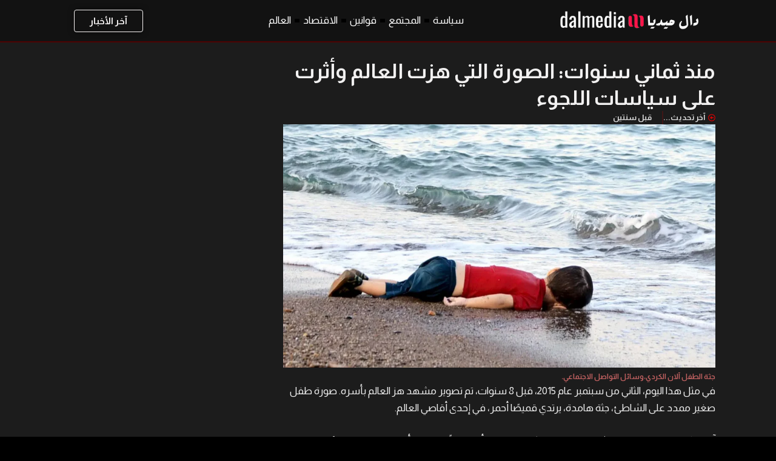

--- FILE ---
content_type: text/html; charset=UTF-8
request_url: https://www.dalmedia.se/%D9%85%D9%86%D8%B0-%D8%AB%D9%85%D8%A7%D9%86%D9%8A-%D8%B3%D9%86%D9%88%D8%A7%D8%AA-%D8%A7%D9%84%D8%B5%D9%88%D8%B1%D8%A9-%D8%A7%D9%84%D8%AA%D9%8A-%D9%87%D8%B2%D8%AA-%D8%A7%D9%84%D8%B9%D8%A7%D9%84%D9%85/
body_size: 37925
content:
<!DOCTYPE html>
<html dir="rtl" lang="ar" prefix="og: https://ogp.me/ns#">
<head>
	<meta charset="UTF-8">
	<meta name="viewport" content="width=device-width, initial-scale=1">
<!-- تحسين محرك البحث بواسطة رانك ماث - https://rankmath.com/ -->
<title>منذ ثماني سنوات: الصورة التي هزت العالم وأثرت على سياسات اللجوء &raquo; الأخبار من السويد</title>
<meta name="description" content="في مثل هذا اليوم، الثاني من سبتمبر عام 2015، قبل 8 سنوات، تم تصوير مشهد هز العالم بأسره. صورة طفل صغير ممدد على الشاطئ، جثة هامدة، يرتدي قميصًا أحمر، في إحدى"/>
<meta name="robots" content="follow, index, max-snippet:-1, max-video-preview:-1, max-image-preview:large"/>
<link rel="canonical" href="https://www.dalmedia.se/%d9%85%d9%86%d8%b0-%d8%ab%d9%85%d8%a7%d9%86%d9%8a-%d8%b3%d9%86%d9%88%d8%a7%d8%aa-%d8%a7%d9%84%d8%b5%d9%88%d8%b1%d8%a9-%d8%a7%d9%84%d8%aa%d9%8a-%d9%87%d8%b2%d8%aa-%d8%a7%d9%84%d8%b9%d8%a7%d9%84%d9%85/" />
<meta property="og:locale" content="ar_AR" />
<meta property="og:type" content="article" />
<meta property="og:title" content="منذ ثماني سنوات: الصورة التي هزت العالم وأثرت على سياسات اللجوء &raquo; الأخبار من السويد" />
<meta property="og:description" content="في مثل هذا اليوم، الثاني من سبتمبر عام 2015، قبل 8 سنوات، تم تصوير مشهد هز العالم بأسره. صورة طفل صغير ممدد على الشاطئ، جثة هامدة، يرتدي قميصًا أحمر، في إحدى" />
<meta property="og:url" content="https://www.dalmedia.se/%d9%85%d9%86%d8%b0-%d8%ab%d9%85%d8%a7%d9%86%d9%8a-%d8%b3%d9%86%d9%88%d8%a7%d8%aa-%d8%a7%d9%84%d8%b5%d9%88%d8%b1%d8%a9-%d8%a7%d9%84%d8%aa%d9%8a-%d9%87%d8%b2%d8%aa-%d8%a7%d9%84%d8%b9%d8%a7%d9%84%d9%85/" />
<meta property="og:site_name" content="أخبار السويد" />
<meta property="article:publisher" content="https://www.facebook.com/dalmedia.arabic/" />
<meta property="article:tag" content="حوادث غرق" />
<meta property="article:tag" content="قضايا الهجرة" />
<meta property="article:section" content="سياسة" />
<meta property="og:updated_time" content="2023-09-02T15:24:26+02:00" />
<meta property="fb:app_id" content="100063740010536" />
<meta property="og:image" content="https://www.dalmedia.se/wp-content/uploads/2023/09/ab5f9051-9f86-4dc4-88ba-07aac902ff9d_16x9_1200x676.webp" />
<meta property="og:image:secure_url" content="https://www.dalmedia.se/wp-content/uploads/2023/09/ab5f9051-9f86-4dc4-88ba-07aac902ff9d_16x9_1200x676.webp" />
<meta property="og:image:width" content="1200" />
<meta property="og:image:height" content="675" />
<meta property="og:image:alt" content="منذ ثماني سنوات: الصورة التي هزت العالم وأثرت على سياسات اللجوء" />
<meta property="og:image:type" content="image/webp" />
<meta property="article:published_time" content="2023-09-02T15:16:29+02:00" />
<meta property="article:modified_time" content="2023-09-02T15:24:26+02:00" />
<meta name="twitter:card" content="summary_large_image" />
<meta name="twitter:title" content="منذ ثماني سنوات: الصورة التي هزت العالم وأثرت على سياسات اللجوء &raquo; الأخبار من السويد" />
<meta name="twitter:description" content="في مثل هذا اليوم، الثاني من سبتمبر عام 2015، قبل 8 سنوات، تم تصوير مشهد هز العالم بأسره. صورة طفل صغير ممدد على الشاطئ، جثة هامدة، يرتدي قميصًا أحمر، في إحدى" />
<meta name="twitter:image" content="https://www.dalmedia.se/wp-content/uploads/2023/09/ab5f9051-9f86-4dc4-88ba-07aac902ff9d_16x9_1200x676.webp" />
<script type="application/ld+json" class="rank-math-schema">{"@context":"https://schema.org","@graph":[{"@type":"Organization","@id":"https://www.dalmedia.se/#organization","name":"\u062f\u0627\u0644 \u0645\u064a\u062f\u064a\u0627","url":"https://www.dalmedia.se","sameAs":["https://www.facebook.com/dalmedia.arabic/"],"logo":{"@type":"ImageObject","@id":"https://www.dalmedia.se/#logo","url":"https://www.dalmedia.se/wp-content/uploads/2022/05/dalmedia.se_.logo_.2024.png","contentUrl":"https://www.dalmedia.se/wp-content/uploads/2022/05/dalmedia.se_.logo_.2024.png","caption":"\u0623\u062e\u0628\u0627\u0631 \u0627\u0644\u0633\u0648\u064a\u062f","inLanguage":"ar","width":"1250","height":"250"}},{"@type":"WebSite","@id":"https://www.dalmedia.se/#website","url":"https://www.dalmedia.se","name":"\u0623\u062e\u0628\u0627\u0631 \u0627\u0644\u0633\u0648\u064a\u062f","alternateName":"Sweden News Arabic","publisher":{"@id":"https://www.dalmedia.se/#organization"},"inLanguage":"ar"},{"@type":"ImageObject","@id":"https://www.dalmedia.se/wp-content/uploads/2023/09/ab5f9051-9f86-4dc4-88ba-07aac902ff9d_16x9_1200x676.webp","url":"https://www.dalmedia.se/wp-content/uploads/2023/09/ab5f9051-9f86-4dc4-88ba-07aac902ff9d_16x9_1200x676.webp","width":"1200","height":"675","inLanguage":"ar"},{"@type":"WebPage","@id":"https://www.dalmedia.se/%d9%85%d9%86%d8%b0-%d8%ab%d9%85%d8%a7%d9%86%d9%8a-%d8%b3%d9%86%d9%88%d8%a7%d8%aa-%d8%a7%d9%84%d8%b5%d9%88%d8%b1%d8%a9-%d8%a7%d9%84%d8%aa%d9%8a-%d9%87%d8%b2%d8%aa-%d8%a7%d9%84%d8%b9%d8%a7%d9%84%d9%85/#webpage","url":"https://www.dalmedia.se/%d9%85%d9%86%d8%b0-%d8%ab%d9%85%d8%a7%d9%86%d9%8a-%d8%b3%d9%86%d9%88%d8%a7%d8%aa-%d8%a7%d9%84%d8%b5%d9%88%d8%b1%d8%a9-%d8%a7%d9%84%d8%aa%d9%8a-%d9%87%d8%b2%d8%aa-%d8%a7%d9%84%d8%b9%d8%a7%d9%84%d9%85/","name":"\u0645\u0646\u0630 \u062b\u0645\u0627\u0646\u064a \u0633\u0646\u0648\u0627\u062a: \u0627\u0644\u0635\u0648\u0631\u0629 \u0627\u0644\u062a\u064a \u0647\u0632\u062a \u0627\u0644\u0639\u0627\u0644\u0645 \u0648\u0623\u062b\u0631\u062a \u0639\u0644\u0649 \u0633\u064a\u0627\u0633\u0627\u062a \u0627\u0644\u0644\u062c\u0648\u0621 &raquo; \u0627\u0644\u0623\u062e\u0628\u0627\u0631 \u0645\u0646 \u0627\u0644\u0633\u0648\u064a\u062f","datePublished":"2023-09-02T15:16:29+02:00","dateModified":"2023-09-02T15:24:26+02:00","isPartOf":{"@id":"https://www.dalmedia.se/#website"},"primaryImageOfPage":{"@id":"https://www.dalmedia.se/wp-content/uploads/2023/09/ab5f9051-9f86-4dc4-88ba-07aac902ff9d_16x9_1200x676.webp"},"inLanguage":"ar"},{"@type":"Person","@id":"https://www.dalmedia.se/author/admin/","name":"\u062f\u0627\u0644 \u0645\u064a\u062f\u064a\u0627","description":"\u0645\u0646\u0635\u0629 \u062f\u0627\u0644\u0645\u064a\u062f\u064a\u0627 | \u0623\u062e\u0631 \u0627\u0644\u062a\u0637\u0648\u0631\u0627\u062a \u0627\u0644\u0633\u064a\u0627\u0633\u064a\u0629 \u0648\u0627\u0644\u0627\u0642\u062a\u0635\u0627\u062f\u064a\u0629 \u0648\u0627\u0644\u0627\u062c\u062a\u0645\u0627\u0639\u064a\u0629 \u0645\u0646 \u0627\u0644\u0633\u0648\u064a\u062f. \u0647\u064a \u0645\u0646\u0635\u0629 \u0627\u062e\u0628\u0627\u0631\u064a\u0629 \u0646\u0627\u0637\u0642\u0629 \u0628\u0627\u0644\u0639\u0631\u0628\u064a\u0629 \u0648\u0627\u0644\u0643\u0648\u0631\u062f\u064a\u0629 \u0645\u0646 \u0627\u0644\u0633\u0648\u064a\u062f","url":"https://www.dalmedia.se/author/admin/","image":{"@type":"ImageObject","@id":"https://secure.gravatar.com/avatar/00cdefb1a4baaf4e1d24189d49b89c9d7300b46e93d6c2d1faa69a2ef1b604cf?s=96&amp;d=mm&amp;r=g","url":"https://secure.gravatar.com/avatar/00cdefb1a4baaf4e1d24189d49b89c9d7300b46e93d6c2d1faa69a2ef1b604cf?s=96&amp;d=mm&amp;r=g","caption":"\u062f\u0627\u0644 \u0645\u064a\u062f\u064a\u0627","inLanguage":"ar"},"sameAs":["https://www.dalmedia.se"],"worksFor":{"@id":"https://www.dalmedia.se/#organization"}},{"@type":"NewsArticle","headline":"\u0645\u0646\u0630 \u062b\u0645\u0627\u0646\u064a \u0633\u0646\u0648\u0627\u062a: \u0627\u0644\u0635\u0648\u0631\u0629 \u0627\u0644\u062a\u064a \u0647\u0632\u062a \u0627\u0644\u0639\u0627\u0644\u0645 \u0648\u0623\u062b\u0631\u062a \u0639\u0644\u0649 \u0633\u064a\u0627\u0633\u0627\u062a \u0627\u0644\u0644\u062c\u0648\u0621 &raquo; \u0627\u0644\u0623\u062e\u0628\u0627\u0631 \u0645\u0646 \u0627\u0644\u0633\u0648\u064a\u062f","datePublished":"2023-09-02T15:16:29+02:00","dateModified":"2023-09-02T15:24:26+02:00","articleSection":"\u0633\u064a\u0627\u0633\u0629","author":{"@id":"https://www.dalmedia.se/author/admin/","name":"\u062f\u0627\u0644 \u0645\u064a\u062f\u064a\u0627"},"publisher":{"@id":"https://www.dalmedia.se/#organization"},"description":"\u0641\u064a \u0645\u062b\u0644 \u0647\u0630\u0627 \u0627\u0644\u064a\u0648\u0645\u060c \u0627\u0644\u062b\u0627\u0646\u064a \u0645\u0646 \u0633\u0628\u062a\u0645\u0628\u0631 \u0639\u0627\u0645 2015\u060c \u0642\u0628\u0644 8 \u0633\u0646\u0648\u0627\u062a\u060c \u062a\u0645 \u062a\u0635\u0648\u064a\u0631 \u0645\u0634\u0647\u062f \u0647\u0632 \u0627\u0644\u0639\u0627\u0644\u0645 \u0628\u0623\u0633\u0631\u0647. \u0635\u0648\u0631\u0629 \u0637\u0641\u0644 \u0635\u063a\u064a\u0631 \u0645\u0645\u062f\u062f \u0639\u0644\u0649 \u0627\u0644\u0634\u0627\u0637\u0626\u060c \u062c\u062b\u0629 \u0647\u0627\u0645\u062f\u0629\u060c \u064a\u0631\u062a\u062f\u064a \u0642\u0645\u064a\u0635\u064b\u0627 \u0623\u062d\u0645\u0631\u060c \u0641\u064a \u0625\u062d\u062f\u0649","name":"\u0645\u0646\u0630 \u062b\u0645\u0627\u0646\u064a \u0633\u0646\u0648\u0627\u062a: \u0627\u0644\u0635\u0648\u0631\u0629 \u0627\u0644\u062a\u064a \u0647\u0632\u062a \u0627\u0644\u0639\u0627\u0644\u0645 \u0648\u0623\u062b\u0631\u062a \u0639\u0644\u0649 \u0633\u064a\u0627\u0633\u0627\u062a \u0627\u0644\u0644\u062c\u0648\u0621 &raquo; \u0627\u0644\u0623\u062e\u0628\u0627\u0631 \u0645\u0646 \u0627\u0644\u0633\u0648\u064a\u062f","@id":"https://www.dalmedia.se/%d9%85%d9%86%d8%b0-%d8%ab%d9%85%d8%a7%d9%86%d9%8a-%d8%b3%d9%86%d9%88%d8%a7%d8%aa-%d8%a7%d9%84%d8%b5%d9%88%d8%b1%d8%a9-%d8%a7%d9%84%d8%aa%d9%8a-%d9%87%d8%b2%d8%aa-%d8%a7%d9%84%d8%b9%d8%a7%d9%84%d9%85/#richSnippet","isPartOf":{"@id":"https://www.dalmedia.se/%d9%85%d9%86%d8%b0-%d8%ab%d9%85%d8%a7%d9%86%d9%8a-%d8%b3%d9%86%d9%88%d8%a7%d8%aa-%d8%a7%d9%84%d8%b5%d9%88%d8%b1%d8%a9-%d8%a7%d9%84%d8%aa%d9%8a-%d9%87%d8%b2%d8%aa-%d8%a7%d9%84%d8%b9%d8%a7%d9%84%d9%85/#webpage"},"image":{"@id":"https://www.dalmedia.se/wp-content/uploads/2023/09/ab5f9051-9f86-4dc4-88ba-07aac902ff9d_16x9_1200x676.webp"},"inLanguage":"ar","mainEntityOfPage":{"@id":"https://www.dalmedia.se/%d9%85%d9%86%d8%b0-%d8%ab%d9%85%d8%a7%d9%86%d9%8a-%d8%b3%d9%86%d9%88%d8%a7%d8%aa-%d8%a7%d9%84%d8%b5%d9%88%d8%b1%d8%a9-%d8%a7%d9%84%d8%aa%d9%8a-%d9%87%d8%b2%d8%aa-%d8%a7%d9%84%d8%b9%d8%a7%d9%84%d9%85/#webpage"}}]}</script>
<!-- /إضافة تحسين محركات البحث لووردبريس Rank Math -->

<link rel='dns-prefetch' href='//www.googletagmanager.com' />
<link rel='dns-prefetch' href='//pagead2.googlesyndication.com' />
<link rel='dns-prefetch' href='//fundingchoicesmessages.google.com' />
<link rel="alternate" type="application/rss+xml" title="الأخبار من السويد &laquo; الخلاصة" href="https://www.dalmedia.se/feed/" />
<link rel="alternate" type="application/rss+xml" title="الأخبار من السويد &laquo; خلاصة التعليقات" href="https://www.dalmedia.se/comments/feed/" />
<link rel="alternate" type="application/rss+xml" title="الأخبار من السويد &laquo; منذ ثماني سنوات: الصورة التي هزت العالم وأثرت على سياسات اللجوء خلاصة التعليقات" href="https://www.dalmedia.se/%d9%85%d9%86%d8%b0-%d8%ab%d9%85%d8%a7%d9%86%d9%8a-%d8%b3%d9%86%d9%88%d8%a7%d8%aa-%d8%a7%d9%84%d8%b5%d9%88%d8%b1%d8%a9-%d8%a7%d9%84%d8%aa%d9%8a-%d9%87%d8%b2%d8%aa-%d8%a7%d9%84%d8%b9%d8%a7%d9%84%d9%85/feed/" />
<link rel="alternate" title="oEmbed (JSON)" type="application/json+oembed" href="https://www.dalmedia.se/wp-json/oembed/1.0/embed?url=https%3A%2F%2Fwww.dalmedia.se%2F%25d9%2585%25d9%2586%25d8%25b0-%25d8%25ab%25d9%2585%25d8%25a7%25d9%2586%25d9%258a-%25d8%25b3%25d9%2586%25d9%2588%25d8%25a7%25d8%25aa-%25d8%25a7%25d9%2584%25d8%25b5%25d9%2588%25d8%25b1%25d8%25a9-%25d8%25a7%25d9%2584%25d8%25aa%25d9%258a-%25d9%2587%25d8%25b2%25d8%25aa-%25d8%25a7%25d9%2584%25d8%25b9%25d8%25a7%25d9%2584%25d9%2585%2F" />
<link rel="alternate" title="oEmbed (XML)" type="text/xml+oembed" href="https://www.dalmedia.se/wp-json/oembed/1.0/embed?url=https%3A%2F%2Fwww.dalmedia.se%2F%25d9%2585%25d9%2586%25d8%25b0-%25d8%25ab%25d9%2585%25d8%25a7%25d9%2586%25d9%258a-%25d8%25b3%25d9%2586%25d9%2588%25d8%25a7%25d8%25aa-%25d8%25a7%25d9%2584%25d8%25b5%25d9%2588%25d8%25b1%25d8%25a9-%25d8%25a7%25d9%2584%25d8%25aa%25d9%258a-%25d9%2587%25d8%25b2%25d8%25aa-%25d8%25a7%25d9%2584%25d8%25b9%25d8%25a7%25d9%2584%25d9%2585%2F&#038;format=xml" />
<!-- www.dalmedia.se is managing ads with Advanced Ads 2.0.16 – https://wpadvancedads.com/ --><script data-wpfc-render="false" id="dalme-ready">
			window.advanced_ads_ready=function(e,a){a=a||"complete";var d=function(e){return"interactive"===a?"loading"!==e:"complete"===e};d(document.readyState)?e():document.addEventListener("readystatechange",(function(a){d(a.target.readyState)&&e()}),{once:"interactive"===a})},window.advanced_ads_ready_queue=window.advanced_ads_ready_queue||[];		</script>
		<style id='wp-img-auto-sizes-contain-inline-css'>
img:is([sizes=auto i],[sizes^="auto," i]){contain-intrinsic-size:3000px 1500px}
/*# sourceURL=wp-img-auto-sizes-contain-inline-css */
</style>
<style id='wp-emoji-styles-inline-css'>

	img.wp-smiley, img.emoji {
		display: inline !important;
		border: none !important;
		box-shadow: none !important;
		height: 1em !important;
		width: 1em !important;
		margin: 0 0.07em !important;
		vertical-align: -0.1em !important;
		background: none !important;
		padding: 0 !important;
	}
/*# sourceURL=wp-emoji-styles-inline-css */
</style>
<link rel='stylesheet' id='wp-block-library-rtl-css' href='https://www.dalmedia.se/wp-includes/css/dist/block-library/style-rtl.min.css?ver=6.9' media='all' />
<style id='classic-theme-styles-inline-css'>
/*! This file is auto-generated */
.wp-block-button__link{color:#fff;background-color:#32373c;border-radius:9999px;box-shadow:none;text-decoration:none;padding:calc(.667em + 2px) calc(1.333em + 2px);font-size:1.125em}.wp-block-file__button{background:#32373c;color:#fff;text-decoration:none}
/*# sourceURL=/wp-includes/css/classic-themes.min.css */
</style>
<style id='global-styles-inline-css'>
:root{--wp--preset--aspect-ratio--square: 1;--wp--preset--aspect-ratio--4-3: 4/3;--wp--preset--aspect-ratio--3-4: 3/4;--wp--preset--aspect-ratio--3-2: 3/2;--wp--preset--aspect-ratio--2-3: 2/3;--wp--preset--aspect-ratio--16-9: 16/9;--wp--preset--aspect-ratio--9-16: 9/16;--wp--preset--color--black: #000000;--wp--preset--color--cyan-bluish-gray: #abb8c3;--wp--preset--color--white: #ffffff;--wp--preset--color--pale-pink: #f78da7;--wp--preset--color--vivid-red: #cf2e2e;--wp--preset--color--luminous-vivid-orange: #ff6900;--wp--preset--color--luminous-vivid-amber: #fcb900;--wp--preset--color--light-green-cyan: #7bdcb5;--wp--preset--color--vivid-green-cyan: #00d084;--wp--preset--color--pale-cyan-blue: #8ed1fc;--wp--preset--color--vivid-cyan-blue: #0693e3;--wp--preset--color--vivid-purple: #9b51e0;--wp--preset--color--contrast: var(--contrast);--wp--preset--color--contrast-2: var(--contrast-2);--wp--preset--color--contrast-3: var(--contrast-3);--wp--preset--color--base: var(--base);--wp--preset--color--base-2: var(--base-2);--wp--preset--color--base-3: var(--base-3);--wp--preset--color--accent: var(--accent);--wp--preset--gradient--vivid-cyan-blue-to-vivid-purple: linear-gradient(135deg,rgb(6,147,227) 0%,rgb(155,81,224) 100%);--wp--preset--gradient--light-green-cyan-to-vivid-green-cyan: linear-gradient(135deg,rgb(122,220,180) 0%,rgb(0,208,130) 100%);--wp--preset--gradient--luminous-vivid-amber-to-luminous-vivid-orange: linear-gradient(135deg,rgb(252,185,0) 0%,rgb(255,105,0) 100%);--wp--preset--gradient--luminous-vivid-orange-to-vivid-red: linear-gradient(135deg,rgb(255,105,0) 0%,rgb(207,46,46) 100%);--wp--preset--gradient--very-light-gray-to-cyan-bluish-gray: linear-gradient(135deg,rgb(238,238,238) 0%,rgb(169,184,195) 100%);--wp--preset--gradient--cool-to-warm-spectrum: linear-gradient(135deg,rgb(74,234,220) 0%,rgb(151,120,209) 20%,rgb(207,42,186) 40%,rgb(238,44,130) 60%,rgb(251,105,98) 80%,rgb(254,248,76) 100%);--wp--preset--gradient--blush-light-purple: linear-gradient(135deg,rgb(255,206,236) 0%,rgb(152,150,240) 100%);--wp--preset--gradient--blush-bordeaux: linear-gradient(135deg,rgb(254,205,165) 0%,rgb(254,45,45) 50%,rgb(107,0,62) 100%);--wp--preset--gradient--luminous-dusk: linear-gradient(135deg,rgb(255,203,112) 0%,rgb(199,81,192) 50%,rgb(65,88,208) 100%);--wp--preset--gradient--pale-ocean: linear-gradient(135deg,rgb(255,245,203) 0%,rgb(182,227,212) 50%,rgb(51,167,181) 100%);--wp--preset--gradient--electric-grass: linear-gradient(135deg,rgb(202,248,128) 0%,rgb(113,206,126) 100%);--wp--preset--gradient--midnight: linear-gradient(135deg,rgb(2,3,129) 0%,rgb(40,116,252) 100%);--wp--preset--font-size--small: 13px;--wp--preset--font-size--medium: 20px;--wp--preset--font-size--large: 36px;--wp--preset--font-size--x-large: 42px;--wp--preset--spacing--20: 0.44rem;--wp--preset--spacing--30: 0.67rem;--wp--preset--spacing--40: 1rem;--wp--preset--spacing--50: 1.5rem;--wp--preset--spacing--60: 2.25rem;--wp--preset--spacing--70: 3.38rem;--wp--preset--spacing--80: 5.06rem;--wp--preset--shadow--natural: 6px 6px 9px rgba(0, 0, 0, 0.2);--wp--preset--shadow--deep: 12px 12px 50px rgba(0, 0, 0, 0.4);--wp--preset--shadow--sharp: 6px 6px 0px rgba(0, 0, 0, 0.2);--wp--preset--shadow--outlined: 6px 6px 0px -3px rgb(255, 255, 255), 6px 6px rgb(0, 0, 0);--wp--preset--shadow--crisp: 6px 6px 0px rgb(0, 0, 0);}:where(.is-layout-flex){gap: 0.5em;}:where(.is-layout-grid){gap: 0.5em;}body .is-layout-flex{display: flex;}.is-layout-flex{flex-wrap: wrap;align-items: center;}.is-layout-flex > :is(*, div){margin: 0;}body .is-layout-grid{display: grid;}.is-layout-grid > :is(*, div){margin: 0;}:where(.wp-block-columns.is-layout-flex){gap: 2em;}:where(.wp-block-columns.is-layout-grid){gap: 2em;}:where(.wp-block-post-template.is-layout-flex){gap: 1.25em;}:where(.wp-block-post-template.is-layout-grid){gap: 1.25em;}.has-black-color{color: var(--wp--preset--color--black) !important;}.has-cyan-bluish-gray-color{color: var(--wp--preset--color--cyan-bluish-gray) !important;}.has-white-color{color: var(--wp--preset--color--white) !important;}.has-pale-pink-color{color: var(--wp--preset--color--pale-pink) !important;}.has-vivid-red-color{color: var(--wp--preset--color--vivid-red) !important;}.has-luminous-vivid-orange-color{color: var(--wp--preset--color--luminous-vivid-orange) !important;}.has-luminous-vivid-amber-color{color: var(--wp--preset--color--luminous-vivid-amber) !important;}.has-light-green-cyan-color{color: var(--wp--preset--color--light-green-cyan) !important;}.has-vivid-green-cyan-color{color: var(--wp--preset--color--vivid-green-cyan) !important;}.has-pale-cyan-blue-color{color: var(--wp--preset--color--pale-cyan-blue) !important;}.has-vivid-cyan-blue-color{color: var(--wp--preset--color--vivid-cyan-blue) !important;}.has-vivid-purple-color{color: var(--wp--preset--color--vivid-purple) !important;}.has-black-background-color{background-color: var(--wp--preset--color--black) !important;}.has-cyan-bluish-gray-background-color{background-color: var(--wp--preset--color--cyan-bluish-gray) !important;}.has-white-background-color{background-color: var(--wp--preset--color--white) !important;}.has-pale-pink-background-color{background-color: var(--wp--preset--color--pale-pink) !important;}.has-vivid-red-background-color{background-color: var(--wp--preset--color--vivid-red) !important;}.has-luminous-vivid-orange-background-color{background-color: var(--wp--preset--color--luminous-vivid-orange) !important;}.has-luminous-vivid-amber-background-color{background-color: var(--wp--preset--color--luminous-vivid-amber) !important;}.has-light-green-cyan-background-color{background-color: var(--wp--preset--color--light-green-cyan) !important;}.has-vivid-green-cyan-background-color{background-color: var(--wp--preset--color--vivid-green-cyan) !important;}.has-pale-cyan-blue-background-color{background-color: var(--wp--preset--color--pale-cyan-blue) !important;}.has-vivid-cyan-blue-background-color{background-color: var(--wp--preset--color--vivid-cyan-blue) !important;}.has-vivid-purple-background-color{background-color: var(--wp--preset--color--vivid-purple) !important;}.has-black-border-color{border-color: var(--wp--preset--color--black) !important;}.has-cyan-bluish-gray-border-color{border-color: var(--wp--preset--color--cyan-bluish-gray) !important;}.has-white-border-color{border-color: var(--wp--preset--color--white) !important;}.has-pale-pink-border-color{border-color: var(--wp--preset--color--pale-pink) !important;}.has-vivid-red-border-color{border-color: var(--wp--preset--color--vivid-red) !important;}.has-luminous-vivid-orange-border-color{border-color: var(--wp--preset--color--luminous-vivid-orange) !important;}.has-luminous-vivid-amber-border-color{border-color: var(--wp--preset--color--luminous-vivid-amber) !important;}.has-light-green-cyan-border-color{border-color: var(--wp--preset--color--light-green-cyan) !important;}.has-vivid-green-cyan-border-color{border-color: var(--wp--preset--color--vivid-green-cyan) !important;}.has-pale-cyan-blue-border-color{border-color: var(--wp--preset--color--pale-cyan-blue) !important;}.has-vivid-cyan-blue-border-color{border-color: var(--wp--preset--color--vivid-cyan-blue) !important;}.has-vivid-purple-border-color{border-color: var(--wp--preset--color--vivid-purple) !important;}.has-vivid-cyan-blue-to-vivid-purple-gradient-background{background: var(--wp--preset--gradient--vivid-cyan-blue-to-vivid-purple) !important;}.has-light-green-cyan-to-vivid-green-cyan-gradient-background{background: var(--wp--preset--gradient--light-green-cyan-to-vivid-green-cyan) !important;}.has-luminous-vivid-amber-to-luminous-vivid-orange-gradient-background{background: var(--wp--preset--gradient--luminous-vivid-amber-to-luminous-vivid-orange) !important;}.has-luminous-vivid-orange-to-vivid-red-gradient-background{background: var(--wp--preset--gradient--luminous-vivid-orange-to-vivid-red) !important;}.has-very-light-gray-to-cyan-bluish-gray-gradient-background{background: var(--wp--preset--gradient--very-light-gray-to-cyan-bluish-gray) !important;}.has-cool-to-warm-spectrum-gradient-background{background: var(--wp--preset--gradient--cool-to-warm-spectrum) !important;}.has-blush-light-purple-gradient-background{background: var(--wp--preset--gradient--blush-light-purple) !important;}.has-blush-bordeaux-gradient-background{background: var(--wp--preset--gradient--blush-bordeaux) !important;}.has-luminous-dusk-gradient-background{background: var(--wp--preset--gradient--luminous-dusk) !important;}.has-pale-ocean-gradient-background{background: var(--wp--preset--gradient--pale-ocean) !important;}.has-electric-grass-gradient-background{background: var(--wp--preset--gradient--electric-grass) !important;}.has-midnight-gradient-background{background: var(--wp--preset--gradient--midnight) !important;}.has-small-font-size{font-size: var(--wp--preset--font-size--small) !important;}.has-medium-font-size{font-size: var(--wp--preset--font-size--medium) !important;}.has-large-font-size{font-size: var(--wp--preset--font-size--large) !important;}.has-x-large-font-size{font-size: var(--wp--preset--font-size--x-large) !important;}
:where(.wp-block-post-template.is-layout-flex){gap: 1.25em;}:where(.wp-block-post-template.is-layout-grid){gap: 1.25em;}
:where(.wp-block-term-template.is-layout-flex){gap: 1.25em;}:where(.wp-block-term-template.is-layout-grid){gap: 1.25em;}
:where(.wp-block-columns.is-layout-flex){gap: 2em;}:where(.wp-block-columns.is-layout-grid){gap: 2em;}
:root :where(.wp-block-pullquote){font-size: 1.5em;line-height: 1.6;}
/*# sourceURL=global-styles-inline-css */
</style>
<link rel='stylesheet' id='generate-style-css' href='https://www.dalmedia.se/wp-content/themes/generatepress/assets/css/main.min.css?ver=3.6.1' media='all' />
<style id='generate-style-inline-css'>
@media (max-width:768px){}
body{background-color:#0F172A;color:var(--contrast);}a{color:var(--accent);}a{text-decoration:underline;}.entry-title a, .site-branding a, a.button, .wp-block-button__link, .main-navigation a{text-decoration:none;}a:hover, a:focus, a:active{color:var(--contrast);}.wp-block-group__inner-container{max-width:1200px;margin-left:auto;margin-right:auto;}.site-header .header-image{width:150px;}:root{--contrast:#000000;--contrast-2:#000000;--contrast-3:#b2b2be;--base:#f0f0f0;--base-2:#f7f8f9;--base-3:#ffffff;--accent:#1e73be;}:root .has-contrast-color{color:var(--contrast);}:root .has-contrast-background-color{background-color:var(--contrast);}:root .has-contrast-2-color{color:var(--contrast-2);}:root .has-contrast-2-background-color{background-color:var(--contrast-2);}:root .has-contrast-3-color{color:var(--contrast-3);}:root .has-contrast-3-background-color{background-color:var(--contrast-3);}:root .has-base-color{color:var(--base);}:root .has-base-background-color{background-color:var(--base);}:root .has-base-2-color{color:var(--base-2);}:root .has-base-2-background-color{background-color:var(--base-2);}:root .has-base-3-color{color:var(--base-3);}:root .has-base-3-background-color{background-color:var(--base-3);}:root .has-accent-color{color:var(--accent);}:root .has-accent-background-color{background-color:var(--accent);}body, button, input, select, textarea{font-size:16px;}body{line-height:1.7;}@media (max-width: 1024px){body, button, input, select, textarea{font-size:16px;}}@media (max-width:768px){body, button, input, select, textarea{font-size:16px;}}h1{font-size:30px;line-height:1.25em;}@media (max-width: 1024px){h1{font-size:26px;line-height:1.25em;}}@media (max-width:768px){h1{font-size:22px;line-height:1.25em;}}h2{font-size:22px;}@media (max-width:768px){h2{font-size:18px;}}.top-bar{background-color:#636363;color:#ffffff;}.top-bar a{color:#ffffff;}.top-bar a:hover{color:#303030;}.site-header{background-color:var(--base-3);}.main-title a,.main-title a:hover{color:var(--contrast);}.site-description{color:var(--contrast-2);}.mobile-menu-control-wrapper .menu-toggle,.mobile-menu-control-wrapper .menu-toggle:hover,.mobile-menu-control-wrapper .menu-toggle:focus,.has-inline-mobile-toggle #site-navigation.toggled{background-color:rgba(0, 0, 0, 0.02);}.main-navigation,.main-navigation ul ul{background-color:var(--base-3);}.main-navigation .main-nav ul li a, .main-navigation .menu-toggle, .main-navigation .menu-bar-items{color:var(--contrast);}.main-navigation .main-nav ul li:not([class*="current-menu-"]):hover > a, .main-navigation .main-nav ul li:not([class*="current-menu-"]):focus > a, .main-navigation .main-nav ul li.sfHover:not([class*="current-menu-"]) > a, .main-navigation .menu-bar-item:hover > a, .main-navigation .menu-bar-item.sfHover > a{color:var(--accent);}button.menu-toggle:hover,button.menu-toggle:focus{color:var(--contrast);}.main-navigation .main-nav ul li[class*="current-menu-"] > a{color:var(--accent);}.navigation-search input[type="search"],.navigation-search input[type="search"]:active, .navigation-search input[type="search"]:focus, .main-navigation .main-nav ul li.search-item.active > a, .main-navigation .menu-bar-items .search-item.active > a{color:var(--accent);}.main-navigation ul ul{background-color:var(--base);}.separate-containers .inside-article, .separate-containers .comments-area, .separate-containers .page-header, .one-container .container, .separate-containers .paging-navigation, .inside-page-header{background-color:#1C1C1C;}.entry-title a{color:var(--contrast);}.entry-title a:hover{color:var(--contrast-2);}.entry-meta{color:var(--contrast-2);}.sidebar .widget{background-color:var(--base-3);}.footer-widgets{background-color:var(--base-3);}.site-info{background-color:var(--base-3);}input[type="text"],input[type="email"],input[type="url"],input[type="password"],input[type="search"],input[type="tel"],input[type="number"],textarea,select{color:var(--contrast);background-color:var(--base-2);border-color:var(--base);}input[type="text"]:focus,input[type="email"]:focus,input[type="url"]:focus,input[type="password"]:focus,input[type="search"]:focus,input[type="tel"]:focus,input[type="number"]:focus,textarea:focus,select:focus{color:var(--contrast);background-color:var(--base-2);border-color:var(--contrast-3);}button,html input[type="button"],input[type="reset"],input[type="submit"],a.button,a.wp-block-button__link:not(.has-background){color:#ffffff;background-color:#55555e;}button:hover,html input[type="button"]:hover,input[type="reset"]:hover,input[type="submit"]:hover,a.button:hover,button:focus,html input[type="button"]:focus,input[type="reset"]:focus,input[type="submit"]:focus,a.button:focus,a.wp-block-button__link:not(.has-background):active,a.wp-block-button__link:not(.has-background):focus,a.wp-block-button__link:not(.has-background):hover{color:#ffffff;background-color:#3f4047;}a.generate-back-to-top{background-color:rgba( 0,0,0,0.4 );color:#ffffff;}a.generate-back-to-top:hover,a.generate-back-to-top:focus{background-color:rgba( 0,0,0,0.6 );color:#ffffff;}:root{--gp-search-modal-bg-color:var(--base-3);--gp-search-modal-text-color:var(--contrast);--gp-search-modal-overlay-bg-color:rgba(0,0,0,0.2);}@media (max-width: 768px){.main-navigation .menu-bar-item:hover > a, .main-navigation .menu-bar-item.sfHover > a{background:none;color:var(--contrast);}}.nav-below-header .main-navigation .inside-navigation.grid-container, .nav-above-header .main-navigation .inside-navigation.grid-container{padding:0px 20px 0px 20px;}.site-main .wp-block-group__inner-container{padding:40px;}.separate-containers .paging-navigation{padding-top:20px;padding-bottom:20px;}.entry-content .alignwide, body:not(.no-sidebar) .entry-content .alignfull{margin-left:-40px;width:calc(100% + 80px);max-width:calc(100% + 80px);}.rtl .menu-item-has-children .dropdown-menu-toggle{padding-left:20px;}.rtl .main-navigation .main-nav ul li.menu-item-has-children > a{padding-right:20px;}@media (max-width:768px){.separate-containers .inside-article, .separate-containers .comments-area, .separate-containers .page-header, .separate-containers .paging-navigation, .one-container .site-content, .inside-page-header{padding:30px;}.site-main .wp-block-group__inner-container{padding:30px;}.inside-top-bar{padding-right:30px;padding-left:30px;}.inside-header{padding-right:30px;padding-left:30px;}.widget-area .widget{padding-top:30px;padding-right:30px;padding-bottom:30px;padding-left:30px;}.footer-widgets-container{padding-top:30px;padding-right:30px;padding-bottom:30px;padding-left:30px;}.inside-site-info{padding-right:30px;padding-left:30px;}.entry-content .alignwide, body:not(.no-sidebar) .entry-content .alignfull{margin-left:-30px;width:calc(100% + 60px);max-width:calc(100% + 60px);}.one-container .site-main .paging-navigation{margin-bottom:20px;}}/* End cached CSS */.is-right-sidebar{width:30%;}.is-left-sidebar{width:30%;}.site-content .content-area{width:70%;}@media (max-width: 768px){.main-navigation .menu-toggle,.sidebar-nav-mobile:not(#sticky-placeholder){display:block;}.main-navigation ul,.gen-sidebar-nav,.main-navigation:not(.slideout-navigation):not(.toggled) .main-nav > ul,.has-inline-mobile-toggle #site-navigation .inside-navigation > *:not(.navigation-search):not(.main-nav){display:none;}.nav-align-right .inside-navigation,.nav-align-center .inside-navigation{justify-content:space-between;}.rtl .nav-align-right .inside-navigation,.rtl .nav-align-center .inside-navigation, .rtl .nav-align-left .inside-navigation{justify-content:space-between;}.has-inline-mobile-toggle .mobile-menu-control-wrapper{display:flex;flex-wrap:wrap;}.has-inline-mobile-toggle .inside-header{flex-direction:row;text-align:left;flex-wrap:wrap;}.has-inline-mobile-toggle .header-widget,.has-inline-mobile-toggle #site-navigation{flex-basis:100%;}.nav-float-left .has-inline-mobile-toggle #site-navigation{order:10;}}
.elementor-template-full-width .site-content{display:block;}
.dynamic-author-image-rounded{border-radius:100%;}.dynamic-featured-image, .dynamic-author-image{vertical-align:middle;}.one-container.blog .dynamic-content-template:not(:last-child), .one-container.archive .dynamic-content-template:not(:last-child){padding-bottom:0px;}.dynamic-entry-excerpt > p:last-child{margin-bottom:0px;}
/*# sourceURL=generate-style-inline-css */
</style>
<link rel='stylesheet' id='generate-rtl-css' href='https://www.dalmedia.se/wp-content/themes/generatepress/assets/css/main-rtl.min.css?ver=3.6.1' media='all' />
<link rel='stylesheet' id='elementor-frontend-css' href='https://www.dalmedia.se/wp-content/plugins/elementor/assets/css/frontend.min.css?ver=3.34.1' media='all' />
<link rel='stylesheet' id='widget-heading-css' href='https://www.dalmedia.se/wp-content/plugins/elementor/assets/css/widget-heading-rtl.min.css?ver=3.34.1' media='all' />
<link rel='stylesheet' id='widget-divider-css' href='https://www.dalmedia.se/wp-content/plugins/elementor/assets/css/widget-divider-rtl.min.css?ver=3.34.1' media='all' />
<link rel='stylesheet' id='widget-posts-css' href='https://www.dalmedia.se/wp-content/plugins/elementor-pro/assets/css/widget-posts-rtl.min.css?ver=3.34.0' media='all' />
<link rel='stylesheet' id='widget-icon-list-css' href='https://www.dalmedia.se/wp-content/plugins/elementor/assets/css/widget-icon-list-rtl.min.css?ver=3.34.1' media='all' />
<link rel='stylesheet' id='widget-social-icons-css' href='https://www.dalmedia.se/wp-content/plugins/elementor/assets/css/widget-social-icons-rtl.min.css?ver=3.34.1' media='all' />
<link rel='stylesheet' id='e-apple-webkit-css' href='https://www.dalmedia.se/wp-content/plugins/elementor/assets/css/conditionals/apple-webkit.min.css?ver=3.34.1' media='all' />
<link rel='stylesheet' id='widget-search-form-css' href='https://www.dalmedia.se/wp-content/plugins/elementor-pro/assets/css/widget-search-form-rtl.min.css?ver=3.34.0' media='all' />
<link rel='stylesheet' id='e-animation-slideInRight-css' href='https://www.dalmedia.se/wp-content/plugins/elementor/assets/lib/animations/styles/slideInRight.min.css?ver=3.34.1' media='all' />
<link rel='stylesheet' id='e-popup-css' href='https://www.dalmedia.se/wp-content/plugins/elementor-pro/assets/css/conditionals/popup.min.css?ver=3.34.0' media='all' />
<link rel='stylesheet' id='widget-image-css' href='https://www.dalmedia.se/wp-content/plugins/elementor/assets/css/widget-image-rtl.min.css?ver=3.34.1' media='all' />
<link rel='stylesheet' id='e-sticky-css' href='https://www.dalmedia.se/wp-content/plugins/elementor-pro/assets/css/modules/sticky.min.css?ver=3.34.0' media='all' />
<link rel='stylesheet' id='widget-nav-menu-css' href='https://www.dalmedia.se/wp-content/plugins/elementor-pro/assets/css/widget-nav-menu-rtl.min.css?ver=3.34.0' media='all' />
<link rel='stylesheet' id='widget-post-info-css' href='https://www.dalmedia.se/wp-content/plugins/elementor-pro/assets/css/widget-post-info-rtl.min.css?ver=3.34.0' media='all' />
<link rel='stylesheet' id='widget-share-buttons-css' href='https://www.dalmedia.se/wp-content/plugins/elementor-pro/assets/css/widget-share-buttons-rtl.min.css?ver=3.34.0' media='all' />
<link rel='stylesheet' id='elementor-post-7430-css' href='https://www.dalmedia.se/wp-content/uploads/elementor/css/post-7430.css?ver=1768704056' media='all' />
<link rel='stylesheet' id='elementor-post-17096-css' href='https://www.dalmedia.se/wp-content/uploads/elementor/css/post-17096.css?ver=1768704057' media='all' />
<link rel='stylesheet' id='elementor-post-43348-css' href='https://www.dalmedia.se/wp-content/uploads/elementor/css/post-43348.css?ver=1768704057' media='all' />
<link rel='stylesheet' id='elementor-post-8747-css' href='https://www.dalmedia.se/wp-content/uploads/elementor/css/post-8747.css?ver=1768704057' media='all' />
<link rel='stylesheet' id='elementor-post-28952-css' href='https://www.dalmedia.se/wp-content/uploads/elementor/css/post-28952.css?ver=1768704057' media='all' />
<link rel='stylesheet' id='generate-blog-images-css' href='https://www.dalmedia.se/wp-content/plugins/gp-premium/blog/functions/css/featured-images.min.css?ver=2.5.5' media='all' />
<link rel='stylesheet' id='elementor-gf-almarai-css' href='https://fonts.googleapis.com/css?family=Almarai:100,100italic,200,200italic,300,300italic,400,400italic,500,500italic,600,600italic,700,700italic,800,800italic,900,900italic&#038;display=swap' media='all' />
<script src="https://www.dalmedia.se/wp-includes/js/jquery/jquery.min.js?ver=3.7.1" id="jquery-core-js"></script>
<script src="https://www.dalmedia.se/wp-includes/js/jquery/jquery-migrate.min.js?ver=3.4.1" id="jquery-migrate-js"></script>

<!-- Google tag (gtag.js) snippet added by Site Kit -->
<!-- Google Analytics snippet added by Site Kit -->
<script src="https://www.googletagmanager.com/gtag/js?id=G-5V1F69KBRB" id="google_gtagjs-js" async></script>
<script id="google_gtagjs-js-after">
window.dataLayer = window.dataLayer || [];function gtag(){dataLayer.push(arguments);}
gtag("set","linker",{"domains":["www.dalmedia.se"]});
gtag("js", new Date());
gtag("set", "developer_id.dZTNiMT", true);
gtag("config", "G-5V1F69KBRB");
//# sourceURL=google_gtagjs-js-after
</script>
<link rel="https://api.w.org/" href="https://www.dalmedia.se/wp-json/" /><link rel="alternate" title="JSON" type="application/json" href="https://www.dalmedia.se/wp-json/wp/v2/posts/19529" /><link rel="EditURI" type="application/rsd+xml" title="RSD" href="https://www.dalmedia.se/xmlrpc.php?rsd" />
<meta name="generator" content="WordPress 6.9" />
<link rel='shortlink' href='https://www.dalmedia.se/?p=19529' />
<meta name="generator" content="Site Kit by Google 1.170.0" /><script async src="https://pagead2.googlesyndication.com/pagead/js/adsbygoogle.js?client=ca-pub-8419734818268819"
     crossorigin="anonymous"></script><link rel="pingback" href="https://www.dalmedia.se/xmlrpc.php">

<!-- Google AdSense meta tags added by Site Kit -->
<meta name="google-adsense-platform-account" content="ca-host-pub-2644536267352236">
<meta name="google-adsense-platform-domain" content="sitekit.withgoogle.com">
<!-- End Google AdSense meta tags added by Site Kit -->
<meta name="generator" content="Elementor 3.34.1; features: e_font_icon_svg, additional_custom_breakpoints; settings: css_print_method-external, google_font-enabled, font_display-swap">
			<style>
				.e-con.e-parent:nth-of-type(n+4):not(.e-lazyloaded):not(.e-no-lazyload),
				.e-con.e-parent:nth-of-type(n+4):not(.e-lazyloaded):not(.e-no-lazyload) * {
					background-image: none !important;
				}
				@media screen and (max-height: 1024px) {
					.e-con.e-parent:nth-of-type(n+3):not(.e-lazyloaded):not(.e-no-lazyload),
					.e-con.e-parent:nth-of-type(n+3):not(.e-lazyloaded):not(.e-no-lazyload) * {
						background-image: none !important;
					}
				}
				@media screen and (max-height: 640px) {
					.e-con.e-parent:nth-of-type(n+2):not(.e-lazyloaded):not(.e-no-lazyload),
					.e-con.e-parent:nth-of-type(n+2):not(.e-lazyloaded):not(.e-no-lazyload) * {
						background-image: none !important;
					}
				}
			</style>
			<script>(function () {
  function block(e) {
    e.preventDefault();
    e.stopPropagation();
    return false;
  }

  // منع قائمة الزر الأيمن
  document.addEventListener('contextmenu', block, { capture: true });

  // منع النسخ/القص/اللصق (اللصق اختياري)
  document.addEventListener('copy', block, { capture: true });
  document.addEventListener('cut', block, { capture: true });

  // منع تحديد النص بالسحب على أغلب العناصر (اتركه لو يضايقك)
  document.addEventListener('selectstart', function (e) {
    const t = e.target;
    if (t && (t.tagName === 'INPUT' || t.tagName === 'TEXTAREA')) return;
    block(e);
  }, { capture: true });

  // منع اختصارات لوحة المفاتيح الشائعة
  document.addEventListener('keydown', function (e) {
    const key = (e.key || '').toLowerCase();
    const ctrl = e.ctrlKey || e.metaKey;

    if (ctrl && (key === 'c' || key === 'x' || key === 'a' || key === 's' || key === 'u' || key === 'p')) {
      block(e);
    }
  }, { capture: true });
})();
</script>
<!-- Google AdSense snippet added by Site Kit -->
<script async src="https://pagead2.googlesyndication.com/pagead/js/adsbygoogle.js?client=ca-pub-8419734818268819&amp;host=ca-host-pub-2644536267352236" crossorigin="anonymous"></script>

<!-- End Google AdSense snippet added by Site Kit -->

<!-- Google AdSense Ad Blocking Recovery snippet added by Site Kit -->
<script async src="https://fundingchoicesmessages.google.com/i/pub-8419734818268819?ers=1"></script><script>(function() {function signalGooglefcPresent() {if (!window.frames['googlefcPresent']) {if (document.body) {const iframe = document.createElement('iframe'); iframe.style = 'width: 0; height: 0; border: none; z-index: -1000; left: -1000px; top: -1000px;'; iframe.style.display = 'none'; iframe.name = 'googlefcPresent'; document.body.appendChild(iframe);} else {setTimeout(signalGooglefcPresent, 0);}}}signalGooglefcPresent();})();</script>
<!-- End Google AdSense Ad Blocking Recovery snippet added by Site Kit -->

<!-- Google AdSense Ad Blocking Recovery Error Protection snippet added by Site Kit -->
<script>(function(){'use strict';function aa(a){var b=0;return function(){return b<a.length?{done:!1,value:a[b++]}:{done:!0}}}var ba=typeof Object.defineProperties=="function"?Object.defineProperty:function(a,b,c){if(a==Array.prototype||a==Object.prototype)return a;a[b]=c.value;return a};
function ca(a){a=["object"==typeof globalThis&&globalThis,a,"object"==typeof window&&window,"object"==typeof self&&self,"object"==typeof global&&global];for(var b=0;b<a.length;++b){var c=a[b];if(c&&c.Math==Math)return c}throw Error("Cannot find global object");}var da=ca(this);function l(a,b){if(b)a:{var c=da;a=a.split(".");for(var d=0;d<a.length-1;d++){var e=a[d];if(!(e in c))break a;c=c[e]}a=a[a.length-1];d=c[a];b=b(d);b!=d&&b!=null&&ba(c,a,{configurable:!0,writable:!0,value:b})}}
function ea(a){return a.raw=a}function n(a){var b=typeof Symbol!="undefined"&&Symbol.iterator&&a[Symbol.iterator];if(b)return b.call(a);if(typeof a.length=="number")return{next:aa(a)};throw Error(String(a)+" is not an iterable or ArrayLike");}function fa(a){for(var b,c=[];!(b=a.next()).done;)c.push(b.value);return c}var ha=typeof Object.create=="function"?Object.create:function(a){function b(){}b.prototype=a;return new b},p;
if(typeof Object.setPrototypeOf=="function")p=Object.setPrototypeOf;else{var q;a:{var ja={a:!0},ka={};try{ka.__proto__=ja;q=ka.a;break a}catch(a){}q=!1}p=q?function(a,b){a.__proto__=b;if(a.__proto__!==b)throw new TypeError(a+" is not extensible");return a}:null}var la=p;
function t(a,b){a.prototype=ha(b.prototype);a.prototype.constructor=a;if(la)la(a,b);else for(var c in b)if(c!="prototype")if(Object.defineProperties){var d=Object.getOwnPropertyDescriptor(b,c);d&&Object.defineProperty(a,c,d)}else a[c]=b[c];a.A=b.prototype}function ma(){for(var a=Number(this),b=[],c=a;c<arguments.length;c++)b[c-a]=arguments[c];return b}l("Object.is",function(a){return a?a:function(b,c){return b===c?b!==0||1/b===1/c:b!==b&&c!==c}});
l("Array.prototype.includes",function(a){return a?a:function(b,c){var d=this;d instanceof String&&(d=String(d));var e=d.length;c=c||0;for(c<0&&(c=Math.max(c+e,0));c<e;c++){var f=d[c];if(f===b||Object.is(f,b))return!0}return!1}});
l("String.prototype.includes",function(a){return a?a:function(b,c){if(this==null)throw new TypeError("The 'this' value for String.prototype.includes must not be null or undefined");if(b instanceof RegExp)throw new TypeError("First argument to String.prototype.includes must not be a regular expression");return this.indexOf(b,c||0)!==-1}});l("Number.MAX_SAFE_INTEGER",function(){return 9007199254740991});
l("Number.isFinite",function(a){return a?a:function(b){return typeof b!=="number"?!1:!isNaN(b)&&b!==Infinity&&b!==-Infinity}});l("Number.isInteger",function(a){return a?a:function(b){return Number.isFinite(b)?b===Math.floor(b):!1}});l("Number.isSafeInteger",function(a){return a?a:function(b){return Number.isInteger(b)&&Math.abs(b)<=Number.MAX_SAFE_INTEGER}});
l("Math.trunc",function(a){return a?a:function(b){b=Number(b);if(isNaN(b)||b===Infinity||b===-Infinity||b===0)return b;var c=Math.floor(Math.abs(b));return b<0?-c:c}});/*

 Copyright The Closure Library Authors.
 SPDX-License-Identifier: Apache-2.0
*/
var u=this||self;function v(a,b){a:{var c=["CLOSURE_FLAGS"];for(var d=u,e=0;e<c.length;e++)if(d=d[c[e]],d==null){c=null;break a}c=d}a=c&&c[a];return a!=null?a:b}function w(a){return a};function na(a){u.setTimeout(function(){throw a;},0)};var oa=v(610401301,!1),pa=v(188588736,!0),qa=v(645172343,v(1,!0));var x,ra=u.navigator;x=ra?ra.userAgentData||null:null;function z(a){return oa?x?x.brands.some(function(b){return(b=b.brand)&&b.indexOf(a)!=-1}):!1:!1}function A(a){var b;a:{if(b=u.navigator)if(b=b.userAgent)break a;b=""}return b.indexOf(a)!=-1};function B(){return oa?!!x&&x.brands.length>0:!1}function C(){return B()?z("Chromium"):(A("Chrome")||A("CriOS"))&&!(B()?0:A("Edge"))||A("Silk")};var sa=B()?!1:A("Trident")||A("MSIE");!A("Android")||C();C();A("Safari")&&(C()||(B()?0:A("Coast"))||(B()?0:A("Opera"))||(B()?0:A("Edge"))||(B()?z("Microsoft Edge"):A("Edg/"))||B()&&z("Opera"));var ta={},D=null;var ua=typeof Uint8Array!=="undefined",va=!sa&&typeof btoa==="function";var wa;function E(){return typeof BigInt==="function"};var F=typeof Symbol==="function"&&typeof Symbol()==="symbol";function xa(a){return typeof Symbol==="function"&&typeof Symbol()==="symbol"?Symbol():a}var G=xa(),ya=xa("2ex");var za=F?function(a,b){a[G]|=b}:function(a,b){a.g!==void 0?a.g|=b:Object.defineProperties(a,{g:{value:b,configurable:!0,writable:!0,enumerable:!1}})},H=F?function(a){return a[G]|0}:function(a){return a.g|0},I=F?function(a){return a[G]}:function(a){return a.g},J=F?function(a,b){a[G]=b}:function(a,b){a.g!==void 0?a.g=b:Object.defineProperties(a,{g:{value:b,configurable:!0,writable:!0,enumerable:!1}})};function Aa(a,b){J(b,(a|0)&-14591)}function Ba(a,b){J(b,(a|34)&-14557)};var K={},Ca={};function Da(a){return!(!a||typeof a!=="object"||a.g!==Ca)}function Ea(a){return a!==null&&typeof a==="object"&&!Array.isArray(a)&&a.constructor===Object}function L(a,b,c){if(!Array.isArray(a)||a.length)return!1;var d=H(a);if(d&1)return!0;if(!(b&&(Array.isArray(b)?b.includes(c):b.has(c))))return!1;J(a,d|1);return!0};var M=0,N=0;function Fa(a){var b=a>>>0;M=b;N=(a-b)/4294967296>>>0}function Ga(a){if(a<0){Fa(-a);var b=n(Ha(M,N));a=b.next().value;b=b.next().value;M=a>>>0;N=b>>>0}else Fa(a)}function Ia(a,b){b>>>=0;a>>>=0;if(b<=2097151)var c=""+(4294967296*b+a);else E()?c=""+(BigInt(b)<<BigInt(32)|BigInt(a)):(c=(a>>>24|b<<8)&16777215,b=b>>16&65535,a=(a&16777215)+c*6777216+b*6710656,c+=b*8147497,b*=2,a>=1E7&&(c+=a/1E7>>>0,a%=1E7),c>=1E7&&(b+=c/1E7>>>0,c%=1E7),c=b+Ja(c)+Ja(a));return c}
function Ja(a){a=String(a);return"0000000".slice(a.length)+a}function Ha(a,b){b=~b;a?a=~a+1:b+=1;return[a,b]};var Ka=/^-?([1-9][0-9]*|0)(\.[0-9]+)?$/;var O;function La(a,b){O=b;a=new a(b);O=void 0;return a}
function P(a,b,c){a==null&&(a=O);O=void 0;if(a==null){var d=96;c?(a=[c],d|=512):a=[];b&&(d=d&-16760833|(b&1023)<<14)}else{if(!Array.isArray(a))throw Error("narr");d=H(a);if(d&2048)throw Error("farr");if(d&64)return a;d|=64;if(c&&(d|=512,c!==a[0]))throw Error("mid");a:{c=a;var e=c.length;if(e){var f=e-1;if(Ea(c[f])){d|=256;b=f-(+!!(d&512)-1);if(b>=1024)throw Error("pvtlmt");d=d&-16760833|(b&1023)<<14;break a}}if(b){b=Math.max(b,e-(+!!(d&512)-1));if(b>1024)throw Error("spvt");d=d&-16760833|(b&1023)<<
14}}}J(a,d);return a};function Ma(a){switch(typeof a){case "number":return isFinite(a)?a:String(a);case "boolean":return a?1:0;case "object":if(a)if(Array.isArray(a)){if(L(a,void 0,0))return}else if(ua&&a!=null&&a instanceof Uint8Array){if(va){for(var b="",c=0,d=a.length-10240;c<d;)b+=String.fromCharCode.apply(null,a.subarray(c,c+=10240));b+=String.fromCharCode.apply(null,c?a.subarray(c):a);a=btoa(b)}else{b===void 0&&(b=0);if(!D){D={};c="ABCDEFGHIJKLMNOPQRSTUVWXYZabcdefghijklmnopqrstuvwxyz0123456789".split("");d=["+/=",
"+/","-_=","-_.","-_"];for(var e=0;e<5;e++){var f=c.concat(d[e].split(""));ta[e]=f;for(var g=0;g<f.length;g++){var h=f[g];D[h]===void 0&&(D[h]=g)}}}b=ta[b];c=Array(Math.floor(a.length/3));d=b[64]||"";for(e=f=0;f<a.length-2;f+=3){var k=a[f],m=a[f+1];h=a[f+2];g=b[k>>2];k=b[(k&3)<<4|m>>4];m=b[(m&15)<<2|h>>6];h=b[h&63];c[e++]=g+k+m+h}g=0;h=d;switch(a.length-f){case 2:g=a[f+1],h=b[(g&15)<<2]||d;case 1:a=a[f],c[e]=b[a>>2]+b[(a&3)<<4|g>>4]+h+d}a=c.join("")}return a}}return a};function Na(a,b,c){a=Array.prototype.slice.call(a);var d=a.length,e=b&256?a[d-1]:void 0;d+=e?-1:0;for(b=b&512?1:0;b<d;b++)a[b]=c(a[b]);if(e){b=a[b]={};for(var f in e)Object.prototype.hasOwnProperty.call(e,f)&&(b[f]=c(e[f]))}return a}function Oa(a,b,c,d,e){if(a!=null){if(Array.isArray(a))a=L(a,void 0,0)?void 0:e&&H(a)&2?a:Pa(a,b,c,d!==void 0,e);else if(Ea(a)){var f={},g;for(g in a)Object.prototype.hasOwnProperty.call(a,g)&&(f[g]=Oa(a[g],b,c,d,e));a=f}else a=b(a,d);return a}}
function Pa(a,b,c,d,e){var f=d||c?H(a):0;d=d?!!(f&32):void 0;a=Array.prototype.slice.call(a);for(var g=0;g<a.length;g++)a[g]=Oa(a[g],b,c,d,e);c&&c(f,a);return a}function Qa(a){return a.s===K?a.toJSON():Ma(a)};function Ra(a,b,c){c=c===void 0?Ba:c;if(a!=null){if(ua&&a instanceof Uint8Array)return b?a:new Uint8Array(a);if(Array.isArray(a)){var d=H(a);if(d&2)return a;b&&(b=d===0||!!(d&32)&&!(d&64||!(d&16)));return b?(J(a,(d|34)&-12293),a):Pa(a,Ra,d&4?Ba:c,!0,!0)}a.s===K&&(c=a.h,d=I(c),a=d&2?a:La(a.constructor,Sa(c,d,!0)));return a}}function Sa(a,b,c){var d=c||b&2?Ba:Aa,e=!!(b&32);a=Na(a,b,function(f){return Ra(f,e,d)});za(a,32|(c?2:0));return a};function Ta(a,b){a=a.h;return Ua(a,I(a),b)}function Va(a,b,c,d){b=d+(+!!(b&512)-1);if(!(b<0||b>=a.length||b>=c))return a[b]}
function Ua(a,b,c,d){if(c===-1)return null;var e=b>>14&1023||536870912;if(c>=e){if(b&256)return a[a.length-1][c]}else{var f=a.length;if(d&&b&256&&(d=a[f-1][c],d!=null)){if(Va(a,b,e,c)&&ya!=null){var g;a=(g=wa)!=null?g:wa={};g=a[ya]||0;g>=4||(a[ya]=g+1,g=Error(),g.__closure__error__context__984382||(g.__closure__error__context__984382={}),g.__closure__error__context__984382.severity="incident",na(g))}return d}return Va(a,b,e,c)}}
function Wa(a,b,c,d,e){var f=b>>14&1023||536870912;if(c>=f||e&&!qa){var g=b;if(b&256)e=a[a.length-1];else{if(d==null)return;e=a[f+(+!!(b&512)-1)]={};g|=256}e[c]=d;c<f&&(a[c+(+!!(b&512)-1)]=void 0);g!==b&&J(a,g)}else a[c+(+!!(b&512)-1)]=d,b&256&&(a=a[a.length-1],c in a&&delete a[c])}
function Xa(a,b){var c=Ya;var d=d===void 0?!1:d;var e=a.h;var f=I(e),g=Ua(e,f,b,d);if(g!=null&&typeof g==="object"&&g.s===K)c=g;else if(Array.isArray(g)){var h=H(g),k=h;k===0&&(k|=f&32);k|=f&2;k!==h&&J(g,k);c=new c(g)}else c=void 0;c!==g&&c!=null&&Wa(e,f,b,c,d);e=c;if(e==null)return e;a=a.h;f=I(a);f&2||(g=e,c=g.h,h=I(c),g=h&2?La(g.constructor,Sa(c,h,!1)):g,g!==e&&(e=g,Wa(a,f,b,e,d)));return e}function Za(a,b){a=Ta(a,b);return a==null||typeof a==="string"?a:void 0}
function $a(a,b){var c=c===void 0?0:c;a=Ta(a,b);if(a!=null)if(b=typeof a,b==="number"?Number.isFinite(a):b!=="string"?0:Ka.test(a))if(typeof a==="number"){if(a=Math.trunc(a),!Number.isSafeInteger(a)){Ga(a);b=M;var d=N;if(a=d&2147483648)b=~b+1>>>0,d=~d>>>0,b==0&&(d=d+1>>>0);b=d*4294967296+(b>>>0);a=a?-b:b}}else if(b=Math.trunc(Number(a)),Number.isSafeInteger(b))a=String(b);else{if(b=a.indexOf("."),b!==-1&&(a=a.substring(0,b)),!(a[0]==="-"?a.length<20||a.length===20&&Number(a.substring(0,7))>-922337:
a.length<19||a.length===19&&Number(a.substring(0,6))<922337)){if(a.length<16)Ga(Number(a));else if(E())a=BigInt(a),M=Number(a&BigInt(4294967295))>>>0,N=Number(a>>BigInt(32)&BigInt(4294967295));else{b=+(a[0]==="-");N=M=0;d=a.length;for(var e=b,f=(d-b)%6+b;f<=d;e=f,f+=6)e=Number(a.slice(e,f)),N*=1E6,M=M*1E6+e,M>=4294967296&&(N+=Math.trunc(M/4294967296),N>>>=0,M>>>=0);b&&(b=n(Ha(M,N)),a=b.next().value,b=b.next().value,M=a,N=b)}a=M;b=N;b&2147483648?E()?a=""+(BigInt(b|0)<<BigInt(32)|BigInt(a>>>0)):(b=
n(Ha(a,b)),a=b.next().value,b=b.next().value,a="-"+Ia(a,b)):a=Ia(a,b)}}else a=void 0;return a!=null?a:c}function R(a,b){var c=c===void 0?"":c;a=Za(a,b);return a!=null?a:c};var S;function T(a,b,c){this.h=P(a,b,c)}T.prototype.toJSON=function(){return ab(this)};T.prototype.s=K;T.prototype.toString=function(){try{return S=!0,ab(this).toString()}finally{S=!1}};
function ab(a){var b=S?a.h:Pa(a.h,Qa,void 0,void 0,!1);var c=!S;var d=pa?void 0:a.constructor.v;var e=I(c?a.h:b);if(a=b.length){var f=b[a-1],g=Ea(f);g?a--:f=void 0;e=+!!(e&512)-1;var h=b;if(g){b:{var k=f;var m={};g=!1;if(k)for(var r in k)if(Object.prototype.hasOwnProperty.call(k,r))if(isNaN(+r))m[r]=k[r];else{var y=k[r];Array.isArray(y)&&(L(y,d,+r)||Da(y)&&y.size===0)&&(y=null);y==null&&(g=!0);y!=null&&(m[r]=y)}if(g){for(var Q in m)break b;m=null}else m=k}k=m==null?f!=null:m!==f}for(var ia;a>0;a--){Q=
a-1;r=h[Q];Q-=e;if(!(r==null||L(r,d,Q)||Da(r)&&r.size===0))break;ia=!0}if(h!==b||k||ia){if(!c)h=Array.prototype.slice.call(h,0,a);else if(ia||k||m)h.length=a;m&&h.push(m)}b=h}return b};function bb(a){return function(b){if(b==null||b=="")b=new a;else{b=JSON.parse(b);if(!Array.isArray(b))throw Error("dnarr");za(b,32);b=La(a,b)}return b}};function cb(a){this.h=P(a)}t(cb,T);var db=bb(cb);var U;function V(a){this.g=a}V.prototype.toString=function(){return this.g+""};var eb={};function fb(a){if(U===void 0){var b=null;var c=u.trustedTypes;if(c&&c.createPolicy){try{b=c.createPolicy("goog#html",{createHTML:w,createScript:w,createScriptURL:w})}catch(d){u.console&&u.console.error(d.message)}U=b}else U=b}a=(b=U)?b.createScriptURL(a):a;return new V(a,eb)};/*

 SPDX-License-Identifier: Apache-2.0
*/
function gb(a){var b=ma.apply(1,arguments);if(b.length===0)return fb(a[0]);for(var c=a[0],d=0;d<b.length;d++)c+=encodeURIComponent(b[d])+a[d+1];return fb(c)};function hb(a,b){a.src=b instanceof V&&b.constructor===V?b.g:"type_error:TrustedResourceUrl";var c,d;(c=(b=(d=(c=(a.ownerDocument&&a.ownerDocument.defaultView||window).document).querySelector)==null?void 0:d.call(c,"script[nonce]"))?b.nonce||b.getAttribute("nonce")||"":"")&&a.setAttribute("nonce",c)};function ib(){return Math.floor(Math.random()*2147483648).toString(36)+Math.abs(Math.floor(Math.random()*2147483648)^Date.now()).toString(36)};function jb(a,b){b=String(b);a.contentType==="application/xhtml+xml"&&(b=b.toLowerCase());return a.createElement(b)}function kb(a){this.g=a||u.document||document};function lb(a){a=a===void 0?document:a;return a.createElement("script")};function mb(a,b,c,d,e,f){try{var g=a.g,h=lb(g);h.async=!0;hb(h,b);g.head.appendChild(h);h.addEventListener("load",function(){e();d&&g.head.removeChild(h)});h.addEventListener("error",function(){c>0?mb(a,b,c-1,d,e,f):(d&&g.head.removeChild(h),f())})}catch(k){f()}};var nb=u.atob("aHR0cHM6Ly93d3cuZ3N0YXRpYy5jb20vaW1hZ2VzL2ljb25zL21hdGVyaWFsL3N5c3RlbS8xeC93YXJuaW5nX2FtYmVyXzI0ZHAucG5n"),ob=u.atob("WW91IGFyZSBzZWVpbmcgdGhpcyBtZXNzYWdlIGJlY2F1c2UgYWQgb3Igc2NyaXB0IGJsb2NraW5nIHNvZnR3YXJlIGlzIGludGVyZmVyaW5nIHdpdGggdGhpcyBwYWdlLg=="),pb=u.atob("RGlzYWJsZSBhbnkgYWQgb3Igc2NyaXB0IGJsb2NraW5nIHNvZnR3YXJlLCB0aGVuIHJlbG9hZCB0aGlzIHBhZ2Uu");function qb(a,b,c){this.i=a;this.u=b;this.o=c;this.g=null;this.j=[];this.m=!1;this.l=new kb(this.i)}
function rb(a){if(a.i.body&&!a.m){var b=function(){sb(a);u.setTimeout(function(){tb(a,3)},50)};mb(a.l,a.u,2,!0,function(){u[a.o]||b()},b);a.m=!0}}
function sb(a){for(var b=W(1,5),c=0;c<b;c++){var d=X(a);a.i.body.appendChild(d);a.j.push(d)}b=X(a);b.style.bottom="0";b.style.left="0";b.style.position="fixed";b.style.width=W(100,110).toString()+"%";b.style.zIndex=W(2147483544,2147483644).toString();b.style.backgroundColor=ub(249,259,242,252,219,229);b.style.boxShadow="0 0 12px #888";b.style.color=ub(0,10,0,10,0,10);b.style.display="flex";b.style.justifyContent="center";b.style.fontFamily="Roboto, Arial";c=X(a);c.style.width=W(80,85).toString()+
"%";c.style.maxWidth=W(750,775).toString()+"px";c.style.margin="24px";c.style.display="flex";c.style.alignItems="flex-start";c.style.justifyContent="center";d=jb(a.l.g,"IMG");d.className=ib();d.src=nb;d.alt="Warning icon";d.style.height="24px";d.style.width="24px";d.style.paddingRight="16px";var e=X(a),f=X(a);f.style.fontWeight="bold";f.textContent=ob;var g=X(a);g.textContent=pb;Y(a,e,f);Y(a,e,g);Y(a,c,d);Y(a,c,e);Y(a,b,c);a.g=b;a.i.body.appendChild(a.g);b=W(1,5);for(c=0;c<b;c++)d=X(a),a.i.body.appendChild(d),
a.j.push(d)}function Y(a,b,c){for(var d=W(1,5),e=0;e<d;e++){var f=X(a);b.appendChild(f)}b.appendChild(c);c=W(1,5);for(d=0;d<c;d++)e=X(a),b.appendChild(e)}function W(a,b){return Math.floor(a+Math.random()*(b-a))}function ub(a,b,c,d,e,f){return"rgb("+W(Math.max(a,0),Math.min(b,255)).toString()+","+W(Math.max(c,0),Math.min(d,255)).toString()+","+W(Math.max(e,0),Math.min(f,255)).toString()+")"}function X(a){a=jb(a.l.g,"DIV");a.className=ib();return a}
function tb(a,b){b<=0||a.g!=null&&a.g.offsetHeight!==0&&a.g.offsetWidth!==0||(vb(a),sb(a),u.setTimeout(function(){tb(a,b-1)},50))}function vb(a){for(var b=n(a.j),c=b.next();!c.done;c=b.next())(c=c.value)&&c.parentNode&&c.parentNode.removeChild(c);a.j=[];(b=a.g)&&b.parentNode&&b.parentNode.removeChild(b);a.g=null};function wb(a,b,c,d,e){function f(k){document.body?g(document.body):k>0?u.setTimeout(function(){f(k-1)},e):b()}function g(k){k.appendChild(h);u.setTimeout(function(){h?(h.offsetHeight!==0&&h.offsetWidth!==0?b():a(),h.parentNode&&h.parentNode.removeChild(h)):a()},d)}var h=xb(c);f(3)}function xb(a){var b=document.createElement("div");b.className=a;b.style.width="1px";b.style.height="1px";b.style.position="absolute";b.style.left="-10000px";b.style.top="-10000px";b.style.zIndex="-10000";return b};function Ya(a){this.h=P(a)}t(Ya,T);function yb(a){this.h=P(a)}t(yb,T);var zb=bb(yb);function Ab(a){if(!a)return null;a=Za(a,4);var b;a===null||a===void 0?b=null:b=fb(a);return b};var Bb=ea([""]),Cb=ea([""]);function Db(a,b){this.m=a;this.o=new kb(a.document);this.g=b;this.j=R(this.g,1);this.u=Ab(Xa(this.g,2))||gb(Bb);this.i=!1;b=Ab(Xa(this.g,13))||gb(Cb);this.l=new qb(a.document,b,R(this.g,12))}Db.prototype.start=function(){Eb(this)};
function Eb(a){Fb(a);mb(a.o,a.u,3,!1,function(){a:{var b=a.j;var c=u.btoa(b);if(c=u[c]){try{var d=db(u.atob(c))}catch(e){b=!1;break a}b=b===Za(d,1)}else b=!1}b?Z(a,R(a.g,14)):(Z(a,R(a.g,8)),rb(a.l))},function(){wb(function(){Z(a,R(a.g,7));rb(a.l)},function(){return Z(a,R(a.g,6))},R(a.g,9),$a(a.g,10),$a(a.g,11))})}function Z(a,b){a.i||(a.i=!0,a=new a.m.XMLHttpRequest,a.open("GET",b,!0),a.send())}function Fb(a){var b=u.btoa(a.j);a.m[b]&&Z(a,R(a.g,5))};(function(a,b){u[a]=function(){var c=ma.apply(0,arguments);u[a]=function(){};b.call.apply(b,[null].concat(c instanceof Array?c:fa(n(c))))}})("__h82AlnkH6D91__",function(a){typeof window.atob==="function"&&(new Db(window,zb(window.atob(a)))).start()});}).call(this);

window.__h82AlnkH6D91__("[base64]/[base64]/[base64]/[base64]");</script>
<!-- End Google AdSense Ad Blocking Recovery Error Protection snippet added by Site Kit -->
			<meta name="theme-color" content="#000000">
			<style>ins.adsbygoogle { background-color: transparent; padding: 0; }</style><link rel="icon" href="https://www.dalmedia.se/wp-content/uploads/2023/06/cropped-dalmedia43435355-32x32.png" sizes="32x32" />
<link rel="icon" href="https://www.dalmedia.se/wp-content/uploads/2023/06/cropped-dalmedia43435355-192x192.png" sizes="192x192" />
<link rel="apple-touch-icon" href="https://www.dalmedia.se/wp-content/uploads/2023/06/cropped-dalmedia43435355-180x180.png" />
<meta name="msapplication-TileImage" content="https://www.dalmedia.se/wp-content/uploads/2023/06/cropped-dalmedia43435355-270x270.png" />
		<style id="wp-custom-css">
			/* تصغير العناوين الفرعية H3 في صفحة البوست على الهاتف */
@media (max-width: 768px) {
  .single-post .entry-content h3 {
    font-size: 17px;
    line-height: 1.6;
  }
}
/* امنع تحديد النص داخل محتوى المقال فقط */
.single-post .entry-content,
.single-post .entry-content * {
  -webkit-user-select: none;
  user-select: none;
}

/* اسمح بالتحديد داخل حقول الإدخال */
.single-post input,
.single-post textarea {
  -webkit-user-select: text;
  user-select: text;
}
		</style>
		</head>

<body class="rtl wp-singular post-template-default single single-post postid-19529 single-format-standard wp-custom-logo wp-embed-responsive wp-theme-generatepress post-image-above-header post-image-aligned-center sticky-menu-fade right-sidebar nav-float-right one-container header-aligned-right dropdown-hover featured-image-active elementor-default elementor-template-full-width elementor-kit-7430 aa-prefix-dalme- elementor-page-28952 full-width-content" itemtype="https://schema.org/Blog" itemscope>
	<a class="screen-reader-text skip-link" href="#content" title="انتقل إلى المحتوى">انتقل إلى المحتوى</a>		<header data-elementor-type="header" data-elementor-id="43348" class="elementor elementor-43348 elementor-location-header" data-elementor-post-type="elementor_library">
			<div class="elementor-element elementor-element-20c02cb elementor-hidden-desktop elementor-hidden-tablet e-flex e-con-boxed e-con e-parent" data-id="20c02cb" data-element_type="container" data-settings="{&quot;background_background&quot;:&quot;classic&quot;,&quot;sticky&quot;:&quot;top&quot;,&quot;sticky_on&quot;:[&quot;desktop&quot;,&quot;tablet&quot;,&quot;mobile&quot;],&quot;sticky_offset&quot;:0,&quot;sticky_effects_offset&quot;:0,&quot;sticky_anchor_link_offset&quot;:0}">
					<div class="e-con-inner">
		<div class="elementor-element elementor-element-b99c11f e-con-full e-flex e-con e-child" data-id="b99c11f" data-element_type="container" data-settings="{&quot;sticky&quot;:&quot;top&quot;,&quot;sticky_on&quot;:[&quot;desktop&quot;,&quot;tablet&quot;,&quot;mobile&quot;],&quot;sticky_offset&quot;:0,&quot;sticky_effects_offset&quot;:0,&quot;sticky_anchor_link_offset&quot;:0}">
				<div class="elementor-element elementor-element-d90056c elementor-widget elementor-widget-theme-site-logo elementor-widget-image" data-id="d90056c" data-element_type="widget" data-widget_type="theme-site-logo.default">
				<div class="elementor-widget-container">
											<a href="https://www.dalmedia.se">
			<img fetchpriority="high" width="1250" height="250" src="https://www.dalmedia.se/wp-content/uploads/2022/05/dalmedia.se_.logo_.2024.png" class="attachment-full size-full wp-image-22822" alt="" srcset="https://www.dalmedia.se/wp-content/uploads/2022/05/dalmedia.se_.logo_.2024.png 1250w, https://www.dalmedia.se/wp-content/uploads/2022/05/dalmedia.se_.logo_.2024-300x60.png 300w, https://www.dalmedia.se/wp-content/uploads/2022/05/dalmedia.se_.logo_.2024-1024x205.png 1024w, https://www.dalmedia.se/wp-content/uploads/2022/05/dalmedia.se_.logo_.2024-768x154.png 768w, https://www.dalmedia.se/wp-content/uploads/2022/05/dalmedia.se_.logo_.2024-450x90.png 450w, https://www.dalmedia.se/wp-content/uploads/2022/05/dalmedia.se_.logo_.2024-700x140.png 700w, https://www.dalmedia.se/wp-content/uploads/2022/05/dalmedia.se_.logo_.2024-600x120.png 600w" sizes="(max-width: 1250px) 100vw, 1250px" />				</a>
											</div>
				</div>
				</div>
					</div>
				</div>
		<div class="elementor-element elementor-element-0a8268d e-grid elementor-hidden-desktop elementor-hidden-tablet e-con-boxed e-con e-parent" data-id="0a8268d" data-element_type="container" data-settings="{&quot;background_background&quot;:&quot;classic&quot;}">
					<div class="e-con-inner">
				<div class="elementor-element elementor-element-d32ac22 elementor-mobile-align-justify elementor-widget elementor-widget-button" data-id="d32ac22" data-element_type="widget" data-widget_type="button.default">
				<div class="elementor-widget-container">
									<div class="elementor-button-wrapper">
					<a class="elementor-button elementor-button-link elementor-size-sm" href="#elementor-action%3Aaction%3Dpopup%3Aopen%26settings%3DeyJpZCI6IjE3MDk2IiwidG9nZ2xlIjpmYWxzZX0%3D">
						<span class="elementor-button-content-wrapper">
									<span class="elementor-button-text">آخر المستجدات</span>
					</span>
					</a>
				</div>
								</div>
				</div>
				<div class="elementor-element elementor-element-2523ba7 elementor-mobile-align-justify elementor-widget elementor-widget-button" data-id="2523ba7" data-element_type="widget" data-widget_type="button.default">
				<div class="elementor-widget-container">
									<div class="elementor-button-wrapper">
					<a class="elementor-button elementor-button-link elementor-size-sm" href="https://www.dalmedia.se">
						<span class="elementor-button-content-wrapper">
									<span class="elementor-button-text">الصفحة العامة</span>
					</span>
					</a>
				</div>
								</div>
				</div>
					</div>
				</div>
		<div class="elementor-element elementor-element-514adf1d elementor-hidden-mobile e-flex e-con-boxed e-con e-parent" data-id="514adf1d" data-element_type="container" data-settings="{&quot;background_background&quot;:&quot;classic&quot;,&quot;sticky&quot;:&quot;top&quot;,&quot;sticky_on&quot;:[&quot;desktop&quot;,&quot;tablet&quot;,&quot;mobile&quot;],&quot;sticky_offset&quot;:0,&quot;sticky_effects_offset&quot;:0,&quot;sticky_anchor_link_offset&quot;:0}">
					<div class="e-con-inner">
				<div class="elementor-element elementor-element-3c42045a elementor-widget-mobile__width-initial elementor-widget elementor-widget-image" data-id="3c42045a" data-element_type="widget" data-widget_type="image.default">
				<div class="elementor-widget-container">
																<a href="https://www.dalmedia.se">
							<img fetchpriority="high" width="1250" height="250" src="https://www.dalmedia.se/wp-content/uploads/2022/05/dalmedia.se_.logo_.2024.png" class="attachment-full size-full wp-image-22822" alt="" srcset="https://www.dalmedia.se/wp-content/uploads/2022/05/dalmedia.se_.logo_.2024.png 1250w, https://www.dalmedia.se/wp-content/uploads/2022/05/dalmedia.se_.logo_.2024-300x60.png 300w, https://www.dalmedia.se/wp-content/uploads/2022/05/dalmedia.se_.logo_.2024-1024x205.png 1024w, https://www.dalmedia.se/wp-content/uploads/2022/05/dalmedia.se_.logo_.2024-768x154.png 768w, https://www.dalmedia.se/wp-content/uploads/2022/05/dalmedia.se_.logo_.2024-450x90.png 450w, https://www.dalmedia.se/wp-content/uploads/2022/05/dalmedia.se_.logo_.2024-700x140.png 700w, https://www.dalmedia.se/wp-content/uploads/2022/05/dalmedia.se_.logo_.2024-600x120.png 600w" sizes="(max-width: 1250px) 100vw, 1250px" />								</a>
															</div>
				</div>
				<div class="elementor-element elementor-element-60eb1bf3 elementor-nav-menu__align-start elementor-nav-menu--stretch elementor-nav-menu__text-align-center elementor-widget-mobile__width-initial elementor-hidden-mobile elementor-nav-menu--dropdown-tablet elementor-nav-menu--toggle elementor-nav-menu--burger elementor-widget elementor-widget-nav-menu" data-id="60eb1bf3" data-element_type="widget" data-settings="{&quot;full_width&quot;:&quot;stretch&quot;,&quot;layout&quot;:&quot;horizontal&quot;,&quot;submenu_icon&quot;:{&quot;value&quot;:&quot;&lt;svg aria-hidden=\&quot;true\&quot; class=\&quot;e-font-icon-svg e-fas-caret-down\&quot; viewBox=\&quot;0 0 320 512\&quot; xmlns=\&quot;http:\/\/www.w3.org\/2000\/svg\&quot;&gt;&lt;path d=\&quot;M31.3 192h257.3c17.8 0 26.7 21.5 14.1 34.1L174.1 354.8c-7.8 7.8-20.5 7.8-28.3 0L17.2 226.1C4.6 213.5 13.5 192 31.3 192z\&quot;&gt;&lt;\/path&gt;&lt;\/svg&gt;&quot;,&quot;library&quot;:&quot;fa-solid&quot;},&quot;toggle&quot;:&quot;burger&quot;}" data-widget_type="nav-menu.default">
				<div class="elementor-widget-container">
								<nav aria-label="Menu" class="elementor-nav-menu--main elementor-nav-menu__container elementor-nav-menu--layout-horizontal e--pointer-underline e--animation-fade">
				<ul id="menu-1-60eb1bf3" class="elementor-nav-menu"><li class="menu-item menu-item-type-taxonomy menu-item-object-category current-post-ancestor current-menu-parent current-post-parent menu-item-43411"><a href="https://www.dalmedia.se/category/politics/" class="elementor-item">سياسة</a></li>
<li class="menu-item menu-item-type-taxonomy menu-item-object-category menu-item-43410"><a href="https://www.dalmedia.se/category/the-society/" class="elementor-item">المجتمع</a></li>
<li class="menu-item menu-item-type-taxonomy menu-item-object-category menu-item-43420"><a href="https://www.dalmedia.se/category/laws/" class="elementor-item">قوانين</a></li>
<li class="menu-item menu-item-type-taxonomy menu-item-object-category menu-item-7390"><a href="https://www.dalmedia.se/category/economy/" class="elementor-item">الاقتصاد</a></li>
<li class="menu-item menu-item-type-taxonomy menu-item-object-category menu-item-43430"><a href="https://www.dalmedia.se/category/the-world/" class="elementor-item">العالم</a></li>
</ul>			</nav>
					<div class="elementor-menu-toggle" role="button" tabindex="0" aria-label="Menu Toggle" aria-expanded="false">
			<svg aria-hidden="true" role="presentation" class="elementor-menu-toggle__icon--open e-font-icon-svg e-eicon-menu-bar" viewBox="0 0 1000 1000" xmlns="http://www.w3.org/2000/svg"><path d="M104 333H896C929 333 958 304 958 271S929 208 896 208H104C71 208 42 237 42 271S71 333 104 333ZM104 583H896C929 583 958 554 958 521S929 458 896 458H104C71 458 42 487 42 521S71 583 104 583ZM104 833H896C929 833 958 804 958 771S929 708 896 708H104C71 708 42 737 42 771S71 833 104 833Z"></path></svg><svg aria-hidden="true" role="presentation" class="elementor-menu-toggle__icon--close e-font-icon-svg e-eicon-close" viewBox="0 0 1000 1000" xmlns="http://www.w3.org/2000/svg"><path d="M742 167L500 408 258 167C246 154 233 150 217 150 196 150 179 158 167 167 154 179 150 196 150 212 150 229 154 242 171 254L408 500 167 742C138 771 138 800 167 829 196 858 225 858 254 829L496 587 738 829C750 842 767 846 783 846 800 846 817 842 829 829 842 817 846 804 846 783 846 767 842 750 829 737L588 500 833 258C863 229 863 200 833 171 804 137 775 137 742 167Z"></path></svg>		</div>
					<nav class="elementor-nav-menu--dropdown elementor-nav-menu__container" aria-hidden="true">
				<ul id="menu-2-60eb1bf3" class="elementor-nav-menu"><li class="menu-item menu-item-type-taxonomy menu-item-object-category current-post-ancestor current-menu-parent current-post-parent menu-item-43411"><a href="https://www.dalmedia.se/category/politics/" class="elementor-item" tabindex="-1">سياسة</a></li>
<li class="menu-item menu-item-type-taxonomy menu-item-object-category menu-item-43410"><a href="https://www.dalmedia.se/category/the-society/" class="elementor-item" tabindex="-1">المجتمع</a></li>
<li class="menu-item menu-item-type-taxonomy menu-item-object-category menu-item-43420"><a href="https://www.dalmedia.se/category/laws/" class="elementor-item" tabindex="-1">قوانين</a></li>
<li class="menu-item menu-item-type-taxonomy menu-item-object-category menu-item-7390"><a href="https://www.dalmedia.se/category/economy/" class="elementor-item" tabindex="-1">الاقتصاد</a></li>
<li class="menu-item menu-item-type-taxonomy menu-item-object-category menu-item-43430"><a href="https://www.dalmedia.se/category/the-world/" class="elementor-item" tabindex="-1">العالم</a></li>
</ul>			</nav>
						</div>
				</div>
		<div class="elementor-element elementor-element-7b94cee e-con-full e-flex e-con e-child" data-id="7b94cee" data-element_type="container">
				<div class="elementor-element elementor-element-082caa4 elementor-align-center elementor-widget elementor-widget-button" data-id="082caa4" data-element_type="widget" data-widget_type="button.default">
				<div class="elementor-widget-container">
									<div class="elementor-button-wrapper">
					<a class="elementor-button elementor-button-link elementor-size-sm" href="#elementor-action%3Aaction%3Dpopup%3Aopen%26settings%3DeyJpZCI6IjE3MDk2IiwidG9nZ2xlIjpmYWxzZX0%3D">
						<span class="elementor-button-content-wrapper">
									<span class="elementor-button-text">آخر الأخبار</span>
					</span>
					</a>
				</div>
								</div>
				</div>
				</div>
					</div>
				</div>
				</header>
		
	<div class="site grid-container container hfeed" id="page">
				<div class="site-content" id="content">
					<div data-elementor-type="single-post" data-elementor-id="28952" class="elementor elementor-28952 elementor-location-single post-19529 post type-post status-publish format-standard has-post-thumbnail hentry category-politics tag-217 tag-157" data-elementor-post-type="elementor_library">
			<div class="elementor-element elementor-element-88b84ca e-flex e-con-boxed e-con e-parent" data-id="88b84ca" data-element_type="container" data-settings="{&quot;background_background&quot;:&quot;classic&quot;}">
					<div class="e-con-inner">
		<div class="elementor-element elementor-element-98108b9 e-con-full e-flex e-con e-child" data-id="98108b9" data-element_type="container">
				<div class="elementor-element elementor-element-1c9335a elementor-widget elementor-widget-html" data-id="1c9335a" data-element_type="widget" data-widget_type="html.default">
				<div class="elementor-widget-container">
					<script async src="https://pagead2.googlesyndication.com/pagead/js/adsbygoogle.js?client=ca-pub-8419734818268819"
     crossorigin="anonymous"></script>
<!-- Dalmedia26 -->
<ins class="adsbygoogle"
     style="display:inline-block;width:300px;height:600px"
     data-ad-client="ca-pub-8419734818268819"
     data-ad-slot="3024826921"></ins>
<script>
     (adsbygoogle = window.adsbygoogle || []).push({});
</script>				</div>
				</div>
				</div>
		<div class="elementor-element elementor-element-a6c570c e-con-full e-flex e-con e-child" data-id="a6c570c" data-element_type="container">
				<div class="elementor-element elementor-element-562fc09 elementor-widget elementor-widget-theme-post-title elementor-page-title elementor-widget-heading" data-id="562fc09" data-element_type="widget" data-widget_type="theme-post-title.default">
				<div class="elementor-widget-container">
					<h1 class="elementor-heading-title elementor-size-default">منذ ثماني سنوات: الصورة التي هزت العالم وأثرت على سياسات اللجوء</h1>				</div>
				</div>
				<div class="elementor-element elementor-element-c793860 elementor-mobile-align-right elementor-align-right elementor-widget elementor-widget-post-info" data-id="c793860" data-element_type="widget" data-widget_type="post-info.default">
				<div class="elementor-widget-container">
							<ul class="elementor-inline-items elementor-icon-list-items elementor-post-info">
								<li class="elementor-icon-list-item elementor-repeater-item-e547d8a elementor-inline-item">
										<span class="elementor-icon-list-icon">
								<svg aria-hidden="true" class="e-font-icon-svg e-far-arrow-alt-circle-left" viewBox="0 0 512 512" xmlns="http://www.w3.org/2000/svg"><path d="M8 256c0 137 111 248 248 248s248-111 248-248S393 8 256 8 8 119 8 256zm448 0c0 110.5-89.5 200-200 200S56 366.5 56 256 145.5 56 256 56s200 89.5 200 200zm-72-20v40c0 6.6-5.4 12-12 12H256v67c0 10.7-12.9 16-20.5 8.5l-99-99c-4.7-4.7-4.7-12.3 0-17l99-99c7.6-7.6 20.5-2.2 20.5 8.5v67h116c6.6 0 12 5.4 12 12z"></path></svg>							</span>
									<span class="elementor-icon-list-text elementor-post-info__item elementor-post-info__item--type-custom">
										آخر  تحديث...					</span>
								</li>
				<li class="elementor-icon-list-item elementor-repeater-item-7c6af19 elementor-inline-item" itemprop="datePublished">
						<a href="https://www.dalmedia.se/2023/09/02/">
											<span class="elementor-icon-list-icon">
															</span>
									<span class="elementor-icon-list-text elementor-post-info__item elementor-post-info__item--type-date">
										<time>قبل سنتين</time>					</span>
									</a>
				</li>
				</ul>
						</div>
				</div>
				<div class="elementor-element elementor-element-15e3d5b elementor-widget elementor-widget-theme-post-featured-image elementor-widget-image" data-id="15e3d5b" data-element_type="widget" data-widget_type="theme-post-featured-image.default">
				<div class="elementor-widget-container">
												<figure class="wp-caption">
										<img width="840" height="473" src="https://www.dalmedia.se/wp-content/uploads/2023/09/ab5f9051-9f86-4dc4-88ba-07aac902ff9d_16x9_1200x676-1024x576.webp" class="attachment-large size-large wp-image-19530" alt="" srcset="https://www.dalmedia.se/wp-content/uploads/2023/09/ab5f9051-9f86-4dc4-88ba-07aac902ff9d_16x9_1200x676-1024x576.webp 1024w, https://www.dalmedia.se/wp-content/uploads/2023/09/ab5f9051-9f86-4dc4-88ba-07aac902ff9d_16x9_1200x676-600x338.webp 600w, https://www.dalmedia.se/wp-content/uploads/2023/09/ab5f9051-9f86-4dc4-88ba-07aac902ff9d_16x9_1200x676-300x169.webp 300w, https://www.dalmedia.se/wp-content/uploads/2023/09/ab5f9051-9f86-4dc4-88ba-07aac902ff9d_16x9_1200x676-768x432.webp 768w, https://www.dalmedia.se/wp-content/uploads/2023/09/ab5f9051-9f86-4dc4-88ba-07aac902ff9d_16x9_1200x676-750x422.webp 750w, https://www.dalmedia.se/wp-content/uploads/2023/09/ab5f9051-9f86-4dc4-88ba-07aac902ff9d_16x9_1200x676-1140x641.webp 1140w, https://www.dalmedia.se/wp-content/uploads/2023/09/ab5f9051-9f86-4dc4-88ba-07aac902ff9d_16x9_1200x676.webp 1200w" sizes="(max-width: 840px) 100vw, 840px" />											<figcaption class="widget-image-caption wp-caption-text">جثة الطفل آلان الكردي،وسائل التواصل الاجتماعي.</figcaption>
										</figure>
									</div>
				</div>
				<div class="elementor-element elementor-element-062c06d elementor-widget elementor-widget-theme-post-content" data-id="062c06d" data-element_type="widget" data-widget_type="theme-post-content.default">
				<div class="elementor-widget-container">
					<p>في مثل هذا اليوم، الثاني من سبتمبر عام 2015، قبل 8 سنوات، تم تصوير مشهد هز العالم بأسره. صورة طفل صغير ممدد على الشاطئ، جثة هامدة، يرتدي قميصًا أحمر، في إحدى أقاصي العالم.</p>
<p>آلان الكردي، البالغ من العمر ثلاث سنوات، قادمًا من سوريا، أصبح رمزًا يجسد مأساة المهاجرين. هؤلاء الذين يهربون من الحروب والأوضاع الاقتصادية المأساوية في بلدانهم نحو أوروبا، يخوضون رحلتهم عبر البحار في قوارب الموت.</p>
<p>آلان غرق، ومعه العديد من الأطفال، بالإضافة إلى شقيقه البالغ من العمر خمس سنوات ووالدته، أثناء رحلتهم من بودروم في تركيا إلى جزيرة كوس اليونانية. كانوا يهربون من مدينة كوباني السورية بسبب الحرب آنذاك.</p>
<p>وعلى الرغم من هذه المأساة، لم تتوقف رحلات الهجرة عبر البحر، خصوصًا من سوريا وليبيا وتونس وغيرها. يوميًا، توقف السفن الساحلية لدول مثل اليونان وإيطاليا وغيرها، زوارق محملة بالباحثين عن مستقبل أفضل. ثم تنكسر أحلامهم في أعماق البحر.</p>
<p>منذ بداية العام الحالي 2023 فقط، لقي ما يقارب 2000 شخص حتفهم غرقًا في البحر المتوسط، بالمقارنة مع نحو 1400 في نفس الفترة من العام الماضي، حسب منظمة الهجرة الدولية. ووصل إجمالي من وصل إلى أوروبا عبر البحر إلى نحو 82 ألفًا هذا العام.</p>
<p>منذ عام 2014، لقي أكثر من 20 ألف إنسان حتفهم في المياه وعلى الشواطئ أثناء رحلتهم إلى أوروبا، بينما أنقذ أكثر من 300 ألف شخص أثناء محاولتهم عبور البحر المتوسط. في كل زورق يتم &#8220;حشر&#8221; عشرات المهاجرين، يكدس عشرات المجرمين وشبكات التهريب الملايين ويراكمون الثروات على أجساد &#8220;الحالمين&#8221;.</p>
				</div>
				</div>
				<div class="elementor-element elementor-element-5baf6e3 elementor-widget elementor-widget-heading" data-id="5baf6e3" data-element_type="widget" data-widget_type="heading.default">
				<div class="elementor-widget-container">
					<h2 class="elementor-heading-title elementor-size-default">المزيد من الأخبار ...</h2>				</div>
				</div>
				<div class="elementor-element elementor-element-f309d20 elementor-grid-1 elementor-posts--thumbnail-left elementor-grid-mobile-1 elementor-widget elementor-widget-posts" data-id="f309d20" data-element_type="widget" data-settings="{&quot;classic_columns&quot;:&quot;1&quot;,&quot;classic_columns_mobile&quot;:&quot;1&quot;,&quot;classic_row_gap&quot;:{&quot;unit&quot;:&quot;px&quot;,&quot;size&quot;:35,&quot;sizes&quot;:[]},&quot;classic_row_gap_tablet&quot;:{&quot;unit&quot;:&quot;px&quot;,&quot;size&quot;:&quot;&quot;,&quot;sizes&quot;:[]},&quot;classic_row_gap_mobile&quot;:{&quot;unit&quot;:&quot;px&quot;,&quot;size&quot;:&quot;&quot;,&quot;sizes&quot;:[]}}" data-widget_type="posts.classic">
				<div class="elementor-widget-container">
							<div class="elementor-posts-container elementor-posts elementor-posts--skin-classic elementor-grid" role="list">
				<article class="elementor-post elementor-grid-item post-44643 post type-post status-publish format-standard has-post-thumbnail hentry category-politics category-11 tag-2713 tag-705 tag-2582 tag-615" role="listitem">
				<a class="elementor-post__thumbnail__link" href="https://www.dalmedia.se/%d8%a8%d9%8a%d9%86%d9%87%d8%a7-%d8%a7%d9%84%d8%b3%d9%88%d9%8a%d8%af-%d8%aa%d8%b5%d8%b9%d9%8a%d8%af-%d8%a3%d9%85%d9%8a%d8%b1%d9%83%d9%8a-%d8%ba%d9%8a%d8%b1-%d9%85%d8%b3%d8%a8%d9%88%d9%82-%d8%a8%d9%81/" tabindex="-1" >
			<div class="elementor-post__thumbnail"><img width="768" height="432" src="https://www.dalmedia.se/wp-content/uploads/2025/01/us-praesident-donald-trump-hat-den-kauf-von-groenland-durch-die-usa-ins-gespraech-gebracht-768x432.webp" class="attachment-medium_large size-medium_large wp-image-32443" alt="" /></div>
		</a>
				<div class="elementor-post__text">
				<h1 class="elementor-post__title">
			<a href="https://www.dalmedia.se/%d8%a8%d9%8a%d9%86%d9%87%d8%a7-%d8%a7%d9%84%d8%b3%d9%88%d9%8a%d8%af-%d8%aa%d8%b5%d8%b9%d9%8a%d8%af-%d8%a3%d9%85%d9%8a%d8%b1%d9%83%d9%8a-%d8%ba%d9%8a%d8%b1-%d9%85%d8%b3%d8%a8%d9%88%d9%82-%d8%a8%d9%81/" >
				بينها السويد: تصعيد أميركي غير مسبوق بفرض رسوم عقابية على حلفائه بسبب غرينلاند			</a>
		</h1>
				<div class="elementor-post__meta-data">
					<span class="elementor-post-date">
			قبل 9 ساعات		</span>
				</div>
				</div>
				</article>
				<article class="elementor-post elementor-grid-item post-44640 post type-post status-publish format-standard has-post-thumbnail hentry category-the-society tag-800 tag-2599 tag-507 tag-1394" role="listitem">
				<a class="elementor-post__thumbnail__link" href="https://www.dalmedia.se/%d9%85%d8%ad%d9%83%d9%85%d8%a9-%d8%b3%d9%88%d9%8a%d8%af%d9%8a%d8%a9-%d8%aa%d8%af%d9%8a%d9%86-%d8%a3%d9%85%d8%a7-%d8%a8%d8%aa%d8%b9%d8%b0%d9%8a%d8%a8-%d8%a3%d8%b7%d9%81%d8%a7%d9%84%d9%87%d8%a7-%d9%88/" tabindex="-1" >
			<div class="elementor-post__thumbnail"><img loading="lazy" width="768" height="506" src="https://www.dalmedia.se/wp-content/uploads/2025/05/7a98e82a-b288-4f81-a483-1b6fa56001f4-Large-768x506.jpeg" class="attachment-medium_large size-medium_large wp-image-37801" alt="" /></div>
		</a>
				<div class="elementor-post__text">
				<h1 class="elementor-post__title">
			<a href="https://www.dalmedia.se/%d9%85%d8%ad%d9%83%d9%85%d8%a9-%d8%b3%d9%88%d9%8a%d8%af%d9%8a%d8%a9-%d8%aa%d8%af%d9%8a%d9%86-%d8%a3%d9%85%d8%a7-%d8%a8%d8%aa%d8%b9%d8%b0%d9%8a%d8%a8-%d8%a3%d8%b7%d9%81%d8%a7%d9%84%d9%87%d8%a7-%d9%88/" >
				محكمة سويدية تدين أما بتعذيب أطفالها وتكشف فصولا مروعة من العنف الأسري			</a>
		</h1>
				<div class="elementor-post__meta-data">
					<span class="elementor-post-date">
			قبل 10 ساعات		</span>
				</div>
				</div>
				</article>
				<article class="elementor-post elementor-grid-item post-44636 post type-post status-publish format-standard has-post-thumbnail hentry category-the-society category-11 tag-2400 tag-507 tag-2841" role="listitem">
				<a class="elementor-post__thumbnail__link" href="https://www.dalmedia.se/%d8%a7%d9%84%d8%af%d9%88%d9%84%d8%a9-%d8%aa%d8%af%d9%81%d8%b9-%d8%a8%d8%b3%d8%ae%d8%a7%d8%a1-%d9%88%d9%85%d8%ad%d8%a7%d9%85%d9%88-%d8%a7%d9%84%d9%82%d8%aa%d9%84-%d9%88%d8%a7%d9%84%d8%ac%d8%b1/" tabindex="-1" >
			<div class="elementor-post__thumbnail"><img loading="lazy" width="768" height="432" src="https://www.dalmedia.se/wp-content/uploads/2026/01/imageproxy.a2d.tv-stor-9-768x432.jpeg" class="attachment-medium_large size-medium_large wp-image-44637" alt="" /></div>
		</a>
				<div class="elementor-post__text">
				<h1 class="elementor-post__title">
			<a href="https://www.dalmedia.se/%d8%a7%d9%84%d8%af%d9%88%d9%84%d8%a9-%d8%aa%d8%af%d9%81%d8%b9-%d8%a8%d8%b3%d8%ae%d8%a7%d8%a1-%d9%88%d9%85%d8%ad%d8%a7%d9%85%d9%88-%d8%a7%d9%84%d9%82%d8%aa%d9%84-%d9%88%d8%a7%d9%84%d8%ac%d8%b1/" >
				الدولة تدفع بسخاء… ومحامو القتل والجريمة المنظمة في الصدارة من المستفيد من تصاعد الجرائم؟			</a>
		</h1>
				<div class="elementor-post__meta-data">
					<span class="elementor-post-date">
			قبل 10 ساعات		</span>
				</div>
				</div>
				</article>
				<article class="elementor-post elementor-grid-item post-44632 post type-post status-publish format-standard has-post-thumbnail hentry category-the-society category-11 tag-382 tag-576 tag-2729 tag-253" role="listitem">
				<a class="elementor-post__thumbnail__link" href="https://www.dalmedia.se/14-%d9%81%d9%8a-%d8%a7%d9%84%d9%85%d8%a6%d8%a9-%d9%81%d9%82%d8%b7-%d8%ac%d8%a7%d9%87%d8%b2%d9%88%d9%86-%d8%a7%d8%b3%d8%aa%d8%b7%d9%84%d8%a7%d8%b9-%d9%8a%d9%83%d8%b4%d9%81-%d8%b6%d8%b9%d9%81/" tabindex="-1" >
			<div class="elementor-post__thumbnail"><img loading="lazy" width="768" height="432" src="https://www.dalmedia.se/wp-content/uploads/2026/01/bilder.tn_.se-stor-768x432.jpeg" class="attachment-medium_large size-medium_large wp-image-44634" alt="" /></div>
		</a>
				<div class="elementor-post__text">
				<h1 class="elementor-post__title">
			<a href="https://www.dalmedia.se/14-%d9%81%d9%8a-%d8%a7%d9%84%d9%85%d8%a6%d8%a9-%d9%81%d9%82%d8%b7-%d8%ac%d8%a7%d9%87%d8%b2%d9%88%d9%86-%d8%a7%d8%b3%d8%aa%d8%b7%d9%84%d8%a7%d8%b9-%d9%8a%d9%83%d8%b4%d9%81-%d8%b6%d8%b9%d9%81/" >
				14 في المئة فقط جاهزون… استطلاع يكشف ضعف استعداد السائقين للشتاء			</a>
		</h1>
				<div class="elementor-post__meta-data">
					<span class="elementor-post-date">
			قبل 10 ساعات		</span>
				</div>
				</div>
				</article>
				<article class="elementor-post elementor-grid-item post-44624 post type-post status-publish format-standard has-post-thumbnail hentry category-the-society category-11 tag-233 tag-2751 tag-507" role="listitem">
				<a class="elementor-post__thumbnail__link" href="https://www.dalmedia.se/%d9%85%d9%86-%d8%b2%d9%85%d8%a7%d9%84%d8%a9-%d8%b9%d9%85%d9%84-%d8%a5%d9%84%d9%89-%d8%ac%d8%b1%d9%8a%d9%85%d8%a9-%d8%a8%d8%b4%d8%b9%d8%a9-%d8%a7%d9%84%d8%b3%d8%ac%d9%86-%d8%a7%d9%84%d9%85/" tabindex="-1" >
			<div class="elementor-post__thumbnail"><img loading="lazy" width="768" height="432" src="https://www.dalmedia.se/wp-content/uploads/2026/01/imageproxy.a2d.tv-stor-8-768x432.jpeg" class="attachment-medium_large size-medium_large wp-image-44625" alt="" /></div>
		</a>
				<div class="elementor-post__text">
				<h1 class="elementor-post__title">
			<a href="https://www.dalmedia.se/%d9%85%d9%86-%d8%b2%d9%85%d8%a7%d9%84%d8%a9-%d8%b9%d9%85%d9%84-%d8%a5%d9%84%d9%89-%d8%ac%d8%b1%d9%8a%d9%85%d8%a9-%d8%a8%d8%b4%d8%b9%d8%a9-%d8%a7%d9%84%d8%b3%d8%ac%d9%86-%d8%a7%d9%84%d9%85/" >
				من زمالة عمل إلى جريمة بشعة… السجن المؤبد لقاتل أخفى جثة زميله في شقته			</a>
		</h1>
				<div class="elementor-post__meta-data">
					<span class="elementor-post-date">
			قبل يومين		</span>
				</div>
				</div>
				</article>
				</div>
		
						</div>
				</div>
				<div class="elementor-element elementor-element-d4e7167 elementor-widget elementor-widget-html" data-id="d4e7167" data-element_type="widget" data-widget_type="html.default">
				<div class="elementor-widget-container">
					<script async src="https://pagead2.googlesyndication.com/pagead/js/adsbygoogle.js?client=ca-pub-8419734818268819"
     crossorigin="anonymous"></script>
<ins class="adsbygoogle"
     style="display:block"
     data-ad-format="fluid"
     data-ad-layout-key="-fb+5w+4e-db+86"
     data-ad-client="ca-pub-8419734818268819"
     data-ad-slot="9036659361"></ins>
<script>
     (adsbygoogle = window.adsbygoogle || []).push({});
</script>				</div>
				</div>
				<div class="elementor-element elementor-element-3fbd3f4 elementor-share-buttons--view-icon elementor-share-buttons--skin-boxed elementor-share-buttons--shape-circle elementor-share-buttons--color-custom elementor-grid-0 elementor-widget elementor-widget-share-buttons" data-id="3fbd3f4" data-element_type="widget" data-widget_type="share-buttons.default">
				<div class="elementor-widget-container">
							<div class="elementor-grid" role="list">
								<div class="elementor-grid-item" role="listitem">
						<div class="elementor-share-btn elementor-share-btn_facebook" role="button" tabindex="0" aria-label="Share on facebook">
															<span class="elementor-share-btn__icon">
								<svg aria-hidden="true" class="e-font-icon-svg e-fab-facebook" viewBox="0 0 512 512" xmlns="http://www.w3.org/2000/svg"><path d="M504 256C504 119 393 8 256 8S8 119 8 256c0 123.78 90.69 226.38 209.25 245V327.69h-63V256h63v-54.64c0-62.15 37-96.48 93.67-96.48 27.14 0 55.52 4.84 55.52 4.84v61h-31.28c-30.8 0-40.41 19.12-40.41 38.73V256h68.78l-11 71.69h-57.78V501C413.31 482.38 504 379.78 504 256z"></path></svg>							</span>
																				</div>
					</div>
									<div class="elementor-grid-item" role="listitem">
						<div class="elementor-share-btn elementor-share-btn_twitter" role="button" tabindex="0" aria-label="Share on twitter">
															<span class="elementor-share-btn__icon">
								<svg aria-hidden="true" class="e-font-icon-svg e-fab-twitter" viewBox="0 0 512 512" xmlns="http://www.w3.org/2000/svg"><path d="M459.37 151.716c.325 4.548.325 9.097.325 13.645 0 138.72-105.583 298.558-298.558 298.558-59.452 0-114.68-17.219-161.137-47.106 8.447.974 16.568 1.299 25.34 1.299 49.055 0 94.213-16.568 130.274-44.832-46.132-.975-84.792-31.188-98.112-72.772 6.498.974 12.995 1.624 19.818 1.624 9.421 0 18.843-1.3 27.614-3.573-48.081-9.747-84.143-51.98-84.143-102.985v-1.299c13.969 7.797 30.214 12.67 47.431 13.319-28.264-18.843-46.781-51.005-46.781-87.391 0-19.492 5.197-37.36 14.294-52.954 51.655 63.675 129.3 105.258 216.365 109.807-1.624-7.797-2.599-15.918-2.599-24.04 0-57.828 46.782-104.934 104.934-104.934 30.213 0 57.502 12.67 76.67 33.137 23.715-4.548 46.456-13.32 66.599-25.34-7.798 24.366-24.366 44.833-46.132 57.827 21.117-2.273 41.584-8.122 60.426-16.243-14.292 20.791-32.161 39.308-52.628 54.253z"></path></svg>							</span>
																				</div>
					</div>
									<div class="elementor-grid-item" role="listitem">
						<div class="elementor-share-btn elementor-share-btn_linkedin" role="button" tabindex="0" aria-label="Share on linkedin">
															<span class="elementor-share-btn__icon">
								<svg aria-hidden="true" class="e-font-icon-svg e-fab-linkedin" viewBox="0 0 448 512" xmlns="http://www.w3.org/2000/svg"><path d="M416 32H31.9C14.3 32 0 46.5 0 64.3v383.4C0 465.5 14.3 480 31.9 480H416c17.6 0 32-14.5 32-32.3V64.3c0-17.8-14.4-32.3-32-32.3zM135.4 416H69V202.2h66.5V416zm-33.2-243c-21.3 0-38.5-17.3-38.5-38.5S80.9 96 102.2 96c21.2 0 38.5 17.3 38.5 38.5 0 21.3-17.2 38.5-38.5 38.5zm282.1 243h-66.4V312c0-24.8-.5-56.7-34.5-56.7-34.6 0-39.9 27-39.9 54.9V416h-66.4V202.2h63.7v29.2h.9c8.9-16.8 30.6-34.5 62.9-34.5 67.2 0 79.7 44.3 79.7 101.9V416z"></path></svg>							</span>
																				</div>
					</div>
									<div class="elementor-grid-item" role="listitem">
						<div class="elementor-share-btn elementor-share-btn_email" role="button" tabindex="0" aria-label="Share on email">
															<span class="elementor-share-btn__icon">
								<svg aria-hidden="true" class="e-font-icon-svg e-fas-envelope" viewBox="0 0 512 512" xmlns="http://www.w3.org/2000/svg"><path d="M502.3 190.8c3.9-3.1 9.7-.2 9.7 4.7V400c0 26.5-21.5 48-48 48H48c-26.5 0-48-21.5-48-48V195.6c0-5 5.7-7.8 9.7-4.7 22.4 17.4 52.1 39.5 154.1 113.6 21.1 15.4 56.7 47.8 92.2 47.6 35.7.3 72-32.8 92.3-47.6 102-74.1 131.6-96.3 154-113.7zM256 320c23.2.4 56.6-29.2 73.4-41.4 132.7-96.3 142.8-104.7 173.4-128.7 5.8-4.5 9.2-11.5 9.2-18.9v-19c0-26.5-21.5-48-48-48H48C21.5 64 0 85.5 0 112v19c0 7.4 3.4 14.3 9.2 18.9 30.6 23.9 40.7 32.4 173.4 128.7 16.8 12.2 50.2 41.8 73.4 41.4z"></path></svg>							</span>
																				</div>
					</div>
									<div class="elementor-grid-item" role="listitem">
						<div class="elementor-share-btn elementor-share-btn_whatsapp" role="button" tabindex="0" aria-label="Share on whatsapp">
															<span class="elementor-share-btn__icon">
								<svg aria-hidden="true" class="e-font-icon-svg e-fab-whatsapp" viewBox="0 0 448 512" xmlns="http://www.w3.org/2000/svg"><path d="M380.9 97.1C339 55.1 283.2 32 223.9 32c-122.4 0-222 99.6-222 222 0 39.1 10.2 77.3 29.6 111L0 480l117.7-30.9c32.4 17.7 68.9 27 106.1 27h.1c122.3 0 224.1-99.6 224.1-222 0-59.3-25.2-115-67.1-157zm-157 341.6c-33.2 0-65.7-8.9-94-25.7l-6.7-4-69.8 18.3L72 359.2l-4.4-7c-18.5-29.4-28.2-63.3-28.2-98.2 0-101.7 82.8-184.5 184.6-184.5 49.3 0 95.6 19.2 130.4 54.1 34.8 34.9 56.2 81.2 56.1 130.5 0 101.8-84.9 184.6-186.6 184.6zm101.2-138.2c-5.5-2.8-32.8-16.2-37.9-18-5.1-1.9-8.8-2.8-12.5 2.8-3.7 5.6-14.3 18-17.6 21.8-3.2 3.7-6.5 4.2-12 1.4-32.6-16.3-54-29.1-75.5-66-5.7-9.8 5.7-9.1 16.3-30.3 1.8-3.7.9-6.9-.5-9.7-1.4-2.8-12.5-30.1-17.1-41.2-4.5-10.8-9.1-9.3-12.5-9.5-3.2-.2-6.9-.2-10.6-.2-3.7 0-9.7 1.4-14.8 6.9-5.1 5.6-19.4 19-19.4 46.3 0 27.3 19.9 53.7 22.6 57.4 2.8 3.7 39.1 59.7 94.8 83.8 35.2 15.2 49 16.5 66.6 13.9 10.7-1.6 32.8-13.4 37.4-26.4 4.6-13 4.6-24.1 3.2-26.4-1.3-2.5-5-3.9-10.5-6.6z"></path></svg>							</span>
																				</div>
					</div>
									<div class="elementor-grid-item" role="listitem">
						<div class="elementor-share-btn elementor-share-btn_telegram" role="button" tabindex="0" aria-label="Share on telegram">
															<span class="elementor-share-btn__icon">
								<svg aria-hidden="true" class="e-font-icon-svg e-fab-telegram" viewBox="0 0 496 512" xmlns="http://www.w3.org/2000/svg"><path d="M248 8C111 8 0 119 0 256s111 248 248 248 248-111 248-248S385 8 248 8zm121.8 169.9l-40.7 191.8c-3 13.6-11.1 16.9-22.4 10.5l-62-45.7-29.9 28.8c-3.3 3.3-6.1 6.1-12.5 6.1l4.4-63.1 114.9-103.8c5-4.4-1.1-6.9-7.7-2.5l-142 89.4-61.2-19.1c-13.3-4.2-13.6-13.3 2.8-19.7l239.1-92.2c11.1-4 20.8 2.7 17.2 19.5z"></path></svg>							</span>
																				</div>
					</div>
						</div>
						</div>
				</div>
				</div>
					</div>
				</div>
				</div>
		
	</div>
</div>


<div class="site-footer">
			<footer data-elementor-type="footer" data-elementor-id="8747" class="elementor elementor-8747 elementor-location-footer" data-elementor-post-type="elementor_library">
			<div class="elementor-element elementor-element-8340d91 e-flex e-con-boxed e-con e-parent" data-id="8340d91" data-element_type="container" data-settings="{&quot;background_background&quot;:&quot;classic&quot;}">
					<div class="e-con-inner">
		<div class="elementor-element elementor-element-51ce6ff e-con-full e-flex e-con e-child" data-id="51ce6ff" data-element_type="container">
				<div class="elementor-element elementor-element-41d6bc5 elementor-icon-list--layout-inline elementor-align-center elementor-mobile-align-center elementor-list-item-link-full_width elementor-widget elementor-widget-icon-list" data-id="41d6bc5" data-element_type="widget" data-widget_type="icon-list.default">
				<div class="elementor-widget-container">
							<ul class="elementor-icon-list-items elementor-inline-items">
							<li class="elementor-icon-list-item elementor-inline-item">
											<a href="https://www.dalmedia.se">

											<span class="elementor-icon-list-text">آخر المواضيع</span>
											</a>
									</li>
								<li class="elementor-icon-list-item elementor-inline-item">
											<a href="https://www.dalmedia.se/about-dalmedia/">

											<span class="elementor-icon-list-text">عن دال ميديا</span>
											</a>
									</li>
								<li class="elementor-icon-list-item elementor-inline-item">
											<a href="https://www.dalmedia.se/التواصل/">

											<span class="elementor-icon-list-text">تواصل معنا</span>
											</a>
									</li>
								<li class="elementor-icon-list-item elementor-inline-item">
											<a href="https://www.dalmedia.se/سياسة-الخصوصية/">

											<span class="elementor-icon-list-text">سياسة الخصوصية</span>
											</a>
									</li>
								<li class="elementor-icon-list-item elementor-inline-item">
											<a href="https://www.dalmedia.se/annonsera/">

											<span class="elementor-icon-list-text">Annonsera</span>
											</a>
									</li>
						</ul>
						</div>
				</div>
				</div>
		<div class="elementor-element elementor-element-398f849 e-con-full e-flex e-con e-child" data-id="398f849" data-element_type="container">
				<div class="elementor-element elementor-element-03354ef elementor-widget elementor-widget-image" data-id="03354ef" data-element_type="widget" data-widget_type="image.default">
				<div class="elementor-widget-container">
																<a href="https://www.dalmedia.se">
							<img loading="lazy" width="1563" height="313" src="https://www.dalmedia.se/wp-content/uploads/2022/05/dalmedia.selogo2024.png" class="attachment-full size-full wp-image-23221" alt="" srcset="https://www.dalmedia.se/wp-content/uploads/2022/05/dalmedia.selogo2024.png 1563w, https://www.dalmedia.se/wp-content/uploads/2022/05/dalmedia.selogo2024-300x60.png 300w, https://www.dalmedia.se/wp-content/uploads/2022/05/dalmedia.selogo2024-1024x205.png 1024w, https://www.dalmedia.se/wp-content/uploads/2022/05/dalmedia.selogo2024-768x154.png 768w, https://www.dalmedia.se/wp-content/uploads/2022/05/dalmedia.selogo2024-1536x308.png 1536w, https://www.dalmedia.se/wp-content/uploads/2022/05/dalmedia.selogo2024-450x90.png 450w, https://www.dalmedia.se/wp-content/uploads/2022/05/dalmedia.selogo2024-700x140.png 700w, https://www.dalmedia.se/wp-content/uploads/2022/05/dalmedia.selogo2024-600x120.png 600w, https://www.dalmedia.se/wp-content/uploads/2022/05/elementor/thumbs/dalmedia.selogo2024-qmur18d18wrbyooah1gesllz1kvkucb8r9jv09d56c.png 250w, https://www.dalmedia.se/wp-content/uploads/2022/05/elementor/thumbs/dalmedia.selogo2024-qmur18d0mzdccbj500ht5eisog5g0thuurgeqqqis0.png 200w" sizes="(max-width: 1563px) 100vw, 1563px" />								</a>
															</div>
				</div>
				<div class="elementor-element elementor-element-d9ec98f elementor-widget-divider--view-line elementor-widget elementor-widget-divider" data-id="d9ec98f" data-element_type="widget" data-widget_type="divider.default">
				<div class="elementor-widget-container">
							<div class="elementor-divider">
			<span class="elementor-divider-separator">
						</span>
		</div>
						</div>
				</div>
				</div>
		<div class="elementor-element elementor-element-86afce5 e-con-full e-flex e-con e-child" data-id="86afce5" data-element_type="container">
				<div class="elementor-element elementor-element-67d8eb5 elementor-shape-circle e-grid-align-mobile-center e-grid-align-tablet-center elementor-grid-0 e-grid-align-center elementor-widget elementor-widget-social-icons" data-id="67d8eb5" data-element_type="widget" data-widget_type="social-icons.default">
				<div class="elementor-widget-container">
							<div class="elementor-social-icons-wrapper elementor-grid" role="list">
							<span class="elementor-grid-item" role="listitem">
					<a class="elementor-icon elementor-social-icon elementor-social-icon-facebook elementor-repeater-item-6454d42" href="https://www.facebook.com/dalmedia.arabic" target="_blank">
						<span class="elementor-screen-only">Facebook</span>
						<svg aria-hidden="true" class="e-font-icon-svg e-fab-facebook" viewBox="0 0 512 512" xmlns="http://www.w3.org/2000/svg"><path d="M504 256C504 119 393 8 256 8S8 119 8 256c0 123.78 90.69 226.38 209.25 245V327.69h-63V256h63v-54.64c0-62.15 37-96.48 93.67-96.48 27.14 0 55.52 4.84 55.52 4.84v61h-31.28c-30.8 0-40.41 19.12-40.41 38.73V256h68.78l-11 71.69h-57.78V501C413.31 482.38 504 379.78 504 256z"></path></svg>					</a>
				</span>
							<span class="elementor-grid-item" role="listitem">
					<a class="elementor-icon elementor-social-icon elementor-social-icon-twitter elementor-repeater-item-7d183cf" href="https://twitter.com/dalmedia_se" target="_blank">
						<span class="elementor-screen-only">Twitter</span>
						<svg aria-hidden="true" class="e-font-icon-svg e-fab-twitter" viewBox="0 0 512 512" xmlns="http://www.w3.org/2000/svg"><path d="M459.37 151.716c.325 4.548.325 9.097.325 13.645 0 138.72-105.583 298.558-298.558 298.558-59.452 0-114.68-17.219-161.137-47.106 8.447.974 16.568 1.299 25.34 1.299 49.055 0 94.213-16.568 130.274-44.832-46.132-.975-84.792-31.188-98.112-72.772 6.498.974 12.995 1.624 19.818 1.624 9.421 0 18.843-1.3 27.614-3.573-48.081-9.747-84.143-51.98-84.143-102.985v-1.299c13.969 7.797 30.214 12.67 47.431 13.319-28.264-18.843-46.781-51.005-46.781-87.391 0-19.492 5.197-37.36 14.294-52.954 51.655 63.675 129.3 105.258 216.365 109.807-1.624-7.797-2.599-15.918-2.599-24.04 0-57.828 46.782-104.934 104.934-104.934 30.213 0 57.502 12.67 76.67 33.137 23.715-4.548 46.456-13.32 66.599-25.34-7.798 24.366-24.366 44.833-46.132 57.827 21.117-2.273 41.584-8.122 60.426-16.243-14.292 20.791-32.161 39.308-52.628 54.253z"></path></svg>					</a>
				</span>
							<span class="elementor-grid-item" role="listitem">
					<a class="elementor-icon elementor-social-icon elementor-social-icon-instagram elementor-repeater-item-f5ef6a6" href="https://www.instagram.com/dalmediaplatform/" target="_blank">
						<span class="elementor-screen-only">Instagram</span>
						<svg aria-hidden="true" class="e-font-icon-svg e-fab-instagram" viewBox="0 0 448 512" xmlns="http://www.w3.org/2000/svg"><path d="M224.1 141c-63.6 0-114.9 51.3-114.9 114.9s51.3 114.9 114.9 114.9S339 319.5 339 255.9 287.7 141 224.1 141zm0 189.6c-41.1 0-74.7-33.5-74.7-74.7s33.5-74.7 74.7-74.7 74.7 33.5 74.7 74.7-33.6 74.7-74.7 74.7zm146.4-194.3c0 14.9-12 26.8-26.8 26.8-14.9 0-26.8-12-26.8-26.8s12-26.8 26.8-26.8 26.8 12 26.8 26.8zm76.1 27.2c-1.7-35.9-9.9-67.7-36.2-93.9-26.2-26.2-58-34.4-93.9-36.2-37-2.1-147.9-2.1-184.9 0-35.8 1.7-67.6 9.9-93.9 36.1s-34.4 58-36.2 93.9c-2.1 37-2.1 147.9 0 184.9 1.7 35.9 9.9 67.7 36.2 93.9s58 34.4 93.9 36.2c37 2.1 147.9 2.1 184.9 0 35.9-1.7 67.7-9.9 93.9-36.2 26.2-26.2 34.4-58 36.2-93.9 2.1-37 2.1-147.8 0-184.8zM398.8 388c-7.8 19.6-22.9 34.7-42.6 42.6-29.5 11.7-99.5 9-132.1 9s-102.7 2.6-132.1-9c-19.6-7.8-34.7-22.9-42.6-42.6-11.7-29.5-9-99.5-9-132.1s-2.6-102.7 9-132.1c7.8-19.6 22.9-34.7 42.6-42.6 29.5-11.7 99.5-9 132.1-9s102.7-2.6 132.1 9c19.6 7.8 34.7 22.9 42.6 42.6 11.7 29.5 9 99.5 9 132.1s2.7 102.7-9 132.1z"></path></svg>					</a>
				</span>
					</div>
						</div>
				</div>
				<div class="elementor-element elementor-element-8170e33 elementor-widget elementor-widget-heading" data-id="8170e33" data-element_type="widget" data-widget_type="heading.default">
				<div class="elementor-widget-container">
					<h2 class="elementor-heading-title elementor-size-default">جميع الحقوق محفوظة © 2026 منصة دال ميديا الاخبارية</h2>				</div>
				</div>
				</div>
					</div>
				</div>
				</footer>
		</div>

<script type="speculationrules">
{"prefetch":[{"source":"document","where":{"and":[{"href_matches":"/*"},{"not":{"href_matches":["/wp-*.php","/wp-admin/*","/wp-content/uploads/*","/wp-content/*","/wp-content/plugins/*","/wp-content/themes/generatepress/*","/*\\?(.+)"]}},{"not":{"selector_matches":"a[rel~=\"nofollow\"]"}},{"not":{"selector_matches":".no-prefetch, .no-prefetch a"}}]},"eagerness":"conservative"}]}
</script>


<script>
    window.addEventListener('load', function() {
        document.body.classList.add('loaded');
    });
</script>
<script id="generate-a11y">
!function(){"use strict";if("querySelector"in document&&"addEventListener"in window){var e=document.body;e.addEventListener("pointerdown",(function(){e.classList.add("using-mouse")}),{passive:!0}),e.addEventListener("keydown",(function(){e.classList.remove("using-mouse")}),{passive:!0})}}();
</script>
		<div data-elementor-type="popup" data-elementor-id="17096" class="elementor elementor-17096 elementor-location-popup" data-elementor-settings="{&quot;entrance_animation&quot;:&quot;slideInRight&quot;,&quot;exit_animation&quot;:&quot;slideInRight&quot;,&quot;entrance_animation_duration&quot;:{&quot;unit&quot;:&quot;px&quot;,&quot;size&quot;:0.5,&quot;sizes&quot;:[]},&quot;a11y_navigation&quot;:&quot;yes&quot;,&quot;triggers&quot;:[],&quot;timing&quot;:[]}" data-elementor-post-type="elementor_library">
			<div class="elementor-element elementor-element-7981050 e-flex e-con-boxed e-con e-parent" data-id="7981050" data-element_type="container">
					<div class="e-con-inner">
				<div class="elementor-element elementor-element-09eb1a2 elementor-widget elementor-widget-heading" data-id="09eb1a2" data-element_type="widget" data-widget_type="heading.default">
				<div class="elementor-widget-container">
					<h2 class="elementor-heading-title elementor-size-default">..آخر الأخبار  ..</h2>				</div>
				</div>
				<div class="elementor-element elementor-element-c05d557 elementor-widget-divider--view-line_icon elementor-view-default elementor-widget-divider--element-align-center elementor-widget elementor-widget-divider" data-id="c05d557" data-element_type="widget" data-widget_type="divider.default">
				<div class="elementor-widget-container">
							<div class="elementor-divider">
			<span class="elementor-divider-separator">
							<div class="elementor-icon elementor-divider__element">
					<svg aria-hidden="true" class="e-font-icon-svg e-fas-angle-down" viewBox="0 0 320 512" xmlns="http://www.w3.org/2000/svg"><path d="M143 352.3L7 216.3c-9.4-9.4-9.4-24.6 0-33.9l22.6-22.6c9.4-9.4 24.6-9.4 33.9 0l96.4 96.4 96.4-96.4c9.4-9.4 24.6-9.4 33.9 0l22.6 22.6c9.4 9.4 9.4 24.6 0 33.9l-136 136c-9.2 9.4-24.4 9.4-33.8 0z"></path></svg></div>
						</span>
		</div>
						</div>
				</div>
				<div class="elementor-element elementor-element-56825d1 elementor-grid-1 elementor-posts--align-center elementor-grid-tablet-2 elementor-grid-mobile-1 elementor-posts--thumbnail-top elementor-widget elementor-widget-posts" data-id="56825d1" data-element_type="widget" data-settings="{&quot;classic_columns&quot;:&quot;1&quot;,&quot;classic_row_gap&quot;:{&quot;unit&quot;:&quot;px&quot;,&quot;size&quot;:0,&quot;sizes&quot;:[]},&quot;classic_columns_tablet&quot;:&quot;2&quot;,&quot;classic_columns_mobile&quot;:&quot;1&quot;,&quot;classic_row_gap_tablet&quot;:{&quot;unit&quot;:&quot;px&quot;,&quot;size&quot;:&quot;&quot;,&quot;sizes&quot;:[]},&quot;classic_row_gap_mobile&quot;:{&quot;unit&quot;:&quot;px&quot;,&quot;size&quot;:&quot;&quot;,&quot;sizes&quot;:[]}}" data-widget_type="posts.classic">
				<div class="elementor-widget-container">
							<div class="elementor-posts-container elementor-posts elementor-posts--skin-classic elementor-grid" role="list">
				<article class="elementor-post elementor-grid-item post-44643 post type-post status-publish format-standard has-post-thumbnail hentry category-politics category-11 tag-2713 tag-705 tag-2582 tag-615" role="listitem">
				<a class="elementor-post__thumbnail__link" href="https://www.dalmedia.se/%d8%a8%d9%8a%d9%86%d9%87%d8%a7-%d8%a7%d9%84%d8%b3%d9%88%d9%8a%d8%af-%d8%aa%d8%b5%d8%b9%d9%8a%d8%af-%d8%a3%d9%85%d9%8a%d8%b1%d9%83%d9%8a-%d8%ba%d9%8a%d8%b1-%d9%85%d8%b3%d8%a8%d9%88%d9%82-%d8%a8%d9%81/" tabindex="-1" >
			<div class="elementor-post__thumbnail"><img loading="lazy" width="300" height="169" src="https://www.dalmedia.se/wp-content/uploads/2025/01/us-praesident-donald-trump-hat-den-kauf-von-groenland-durch-die-usa-ins-gespraech-gebracht-300x169.webp" class="attachment-medium size-medium wp-image-32443" alt="" /></div>
		</a>
				<div class="elementor-post__text">
				<h1 class="elementor-post__title">
			<a href="https://www.dalmedia.se/%d8%a8%d9%8a%d9%86%d9%87%d8%a7-%d8%a7%d9%84%d8%b3%d9%88%d9%8a%d8%af-%d8%aa%d8%b5%d8%b9%d9%8a%d8%af-%d8%a3%d9%85%d9%8a%d8%b1%d9%83%d9%8a-%d8%ba%d9%8a%d8%b1-%d9%85%d8%b3%d8%a8%d9%88%d9%82-%d8%a8%d9%81/" >
				بينها السويد: تصعيد أميركي غير مسبوق بفرض رسوم عقابية على حلفائه بسبب غرينلاند			</a>
		</h1>
				<div class="elementor-post__meta-data">
					<span class="elementor-post-date">
			قبل 9 ساعات		</span>
				</div>
				</div>
				</article>
				<article class="elementor-post elementor-grid-item post-44640 post type-post status-publish format-standard has-post-thumbnail hentry category-the-society tag-800 tag-2599 tag-507 tag-1394" role="listitem">
				<a class="elementor-post__thumbnail__link" href="https://www.dalmedia.se/%d9%85%d8%ad%d9%83%d9%85%d8%a9-%d8%b3%d9%88%d9%8a%d8%af%d9%8a%d8%a9-%d8%aa%d8%af%d9%8a%d9%86-%d8%a3%d9%85%d8%a7-%d8%a8%d8%aa%d8%b9%d8%b0%d9%8a%d8%a8-%d8%a3%d8%b7%d9%81%d8%a7%d9%84%d9%87%d8%a7-%d9%88/" tabindex="-1" >
			<div class="elementor-post__thumbnail"><img loading="lazy" width="300" height="198" src="https://www.dalmedia.se/wp-content/uploads/2025/05/7a98e82a-b288-4f81-a483-1b6fa56001f4-Large-300x198.jpeg" class="attachment-medium size-medium wp-image-37801" alt="" /></div>
		</a>
				<div class="elementor-post__text">
				<h1 class="elementor-post__title">
			<a href="https://www.dalmedia.se/%d9%85%d8%ad%d9%83%d9%85%d8%a9-%d8%b3%d9%88%d9%8a%d8%af%d9%8a%d8%a9-%d8%aa%d8%af%d9%8a%d9%86-%d8%a3%d9%85%d8%a7-%d8%a8%d8%aa%d8%b9%d8%b0%d9%8a%d8%a8-%d8%a3%d8%b7%d9%81%d8%a7%d9%84%d9%87%d8%a7-%d9%88/" >
				محكمة سويدية تدين أما بتعذيب أطفالها وتكشف فصولا مروعة من العنف الأسري			</a>
		</h1>
				<div class="elementor-post__meta-data">
					<span class="elementor-post-date">
			قبل 10 ساعات		</span>
				</div>
				</div>
				</article>
				<article class="elementor-post elementor-grid-item post-44636 post type-post status-publish format-standard has-post-thumbnail hentry category-the-society category-11 tag-2400 tag-507 tag-2841" role="listitem">
				<a class="elementor-post__thumbnail__link" href="https://www.dalmedia.se/%d8%a7%d9%84%d8%af%d9%88%d9%84%d8%a9-%d8%aa%d8%af%d9%81%d8%b9-%d8%a8%d8%b3%d8%ae%d8%a7%d8%a1-%d9%88%d9%85%d8%ad%d8%a7%d9%85%d9%88-%d8%a7%d9%84%d9%82%d8%aa%d9%84-%d9%88%d8%a7%d9%84%d8%ac%d8%b1/" tabindex="-1" >
			<div class="elementor-post__thumbnail"><img loading="lazy" width="768" height="432" src="https://www.dalmedia.se/wp-content/uploads/2026/01/imageproxy.a2d.tv-stor-9-768x432.jpeg" class="attachment-medium size-medium wp-image-44637" alt="" /></div>
		</a>
				<div class="elementor-post__text">
				<h1 class="elementor-post__title">
			<a href="https://www.dalmedia.se/%d8%a7%d9%84%d8%af%d9%88%d9%84%d8%a9-%d8%aa%d8%af%d9%81%d8%b9-%d8%a8%d8%b3%d8%ae%d8%a7%d8%a1-%d9%88%d9%85%d8%ad%d8%a7%d9%85%d9%88-%d8%a7%d9%84%d9%82%d8%aa%d9%84-%d9%88%d8%a7%d9%84%d8%ac%d8%b1/" >
				الدولة تدفع بسخاء… ومحامو القتل والجريمة المنظمة في الصدارة من المستفيد من تصاعد الجرائم؟			</a>
		</h1>
				<div class="elementor-post__meta-data">
					<span class="elementor-post-date">
			قبل 10 ساعات		</span>
				</div>
				</div>
				</article>
				<article class="elementor-post elementor-grid-item post-44632 post type-post status-publish format-standard has-post-thumbnail hentry category-the-society category-11 tag-382 tag-576 tag-2729 tag-253" role="listitem">
				<a class="elementor-post__thumbnail__link" href="https://www.dalmedia.se/14-%d9%81%d9%8a-%d8%a7%d9%84%d9%85%d8%a6%d8%a9-%d9%81%d9%82%d8%b7-%d8%ac%d8%a7%d9%87%d8%b2%d9%88%d9%86-%d8%a7%d8%b3%d8%aa%d8%b7%d9%84%d8%a7%d8%b9-%d9%8a%d9%83%d8%b4%d9%81-%d8%b6%d8%b9%d9%81/" tabindex="-1" >
			<div class="elementor-post__thumbnail"><img loading="lazy" width="768" height="432" src="https://www.dalmedia.se/wp-content/uploads/2026/01/bilder.tn_.se-stor-768x432.jpeg" class="attachment-medium size-medium wp-image-44634" alt="" /></div>
		</a>
				<div class="elementor-post__text">
				<h1 class="elementor-post__title">
			<a href="https://www.dalmedia.se/14-%d9%81%d9%8a-%d8%a7%d9%84%d9%85%d8%a6%d8%a9-%d9%81%d9%82%d8%b7-%d8%ac%d8%a7%d9%87%d8%b2%d9%88%d9%86-%d8%a7%d8%b3%d8%aa%d8%b7%d9%84%d8%a7%d8%b9-%d9%8a%d9%83%d8%b4%d9%81-%d8%b6%d8%b9%d9%81/" >
				14 في المئة فقط جاهزون… استطلاع يكشف ضعف استعداد السائقين للشتاء			</a>
		</h1>
				<div class="elementor-post__meta-data">
					<span class="elementor-post-date">
			قبل 10 ساعات		</span>
				</div>
				</div>
				</article>
				<article class="elementor-post elementor-grid-item post-44624 post type-post status-publish format-standard has-post-thumbnail hentry category-the-society category-11 tag-233 tag-2751 tag-507" role="listitem">
				<a class="elementor-post__thumbnail__link" href="https://www.dalmedia.se/%d9%85%d9%86-%d8%b2%d9%85%d8%a7%d9%84%d8%a9-%d8%b9%d9%85%d9%84-%d8%a5%d9%84%d9%89-%d8%ac%d8%b1%d9%8a%d9%85%d8%a9-%d8%a8%d8%b4%d8%b9%d8%a9-%d8%a7%d9%84%d8%b3%d8%ac%d9%86-%d8%a7%d9%84%d9%85/" tabindex="-1" >
			<div class="elementor-post__thumbnail"><img loading="lazy" width="768" height="432" src="https://www.dalmedia.se/wp-content/uploads/2026/01/imageproxy.a2d.tv-stor-8-768x432.jpeg" class="attachment-medium size-medium wp-image-44625" alt="" /></div>
		</a>
				<div class="elementor-post__text">
				<h1 class="elementor-post__title">
			<a href="https://www.dalmedia.se/%d9%85%d9%86-%d8%b2%d9%85%d8%a7%d9%84%d8%a9-%d8%b9%d9%85%d9%84-%d8%a5%d9%84%d9%89-%d8%ac%d8%b1%d9%8a%d9%85%d8%a9-%d8%a8%d8%b4%d8%b9%d8%a9-%d8%a7%d9%84%d8%b3%d8%ac%d9%86-%d8%a7%d9%84%d9%85/" >
				من زمالة عمل إلى جريمة بشعة… السجن المؤبد لقاتل أخفى جثة زميله في شقته			</a>
		</h1>
				<div class="elementor-post__meta-data">
					<span class="elementor-post-date">
			قبل يومين		</span>
				</div>
				</div>
				</article>
				<article class="elementor-post elementor-grid-item post-44622 post type-post status-publish format-standard has-post-thumbnail hentry category-economy category-11 tag-235 tag-1406" role="listitem">
				<a class="elementor-post__thumbnail__link" href="https://www.dalmedia.se/%d8%a7%d9%84%d8%ad%d9%83%d9%88%d9%85%d8%a9-%d8%aa%d8%b7%d9%85%d8%a6%d9%86-%d9%85%d8%a4%d8%b4%d8%b1%d8%a7%d8%aa-%d8%a5%d9%8a%d8%ac%d8%a7%d8%a8%d9%8a%d8%a9-%d9%88%d8%a7%d8%b3%d8%aa%d9%82%d8%b1%d8%a7/" tabindex="-1" >
			<div class="elementor-post__thumbnail"><img loading="lazy" width="300" height="154" src="https://www.dalmedia.se/wp-content/uploads/2024/12/32b3b108-d885-4557-a543-ab9988446640-300x154.webp" class="attachment-medium size-medium wp-image-31408" alt="" /></div>
		</a>
				<div class="elementor-post__text">
				<h1 class="elementor-post__title">
			<a href="https://www.dalmedia.se/%d8%a7%d9%84%d8%ad%d9%83%d9%88%d9%85%d8%a9-%d8%aa%d8%b7%d9%85%d8%a6%d9%86-%d9%85%d8%a4%d8%b4%d8%b1%d8%a7%d8%aa-%d8%a5%d9%8a%d8%ac%d8%a7%d8%a8%d9%8a%d8%a9-%d9%88%d8%a7%d8%b3%d8%aa%d9%82%d8%b1%d8%a7/" >
				الحكومة تطمئن: مؤشرات إيجابية واستقرار في الاقتصاد السويدي بالرغم من الاضطرابات الدولية			</a>
		</h1>
				<div class="elementor-post__meta-data">
					<span class="elementor-post-date">
			قبل يومين		</span>
				</div>
				</div>
				</article>
				<article class="elementor-post elementor-grid-item post-44619 post type-post status-publish format-standard has-post-thumbnail hentry category-the-society tag-168 tag-587 tag-460 tag-464 tag-131 tag-1542" role="listitem">
				<a class="elementor-post__thumbnail__link" href="https://www.dalmedia.se/%d8%a3%d8%b7%d9%81%d8%a7%d9%84-%d8%af%d9%88%d9%86-15-%d8%b9%d8%a7%d9%85%d8%a7-%d9%81%d9%8a-%d8%af%d8%a7%d8%a6%d8%b1%d8%a9-%d8%a7%d9%84%d8%b9%d9%86%d9%81-%d9%82%d9%81%d8%b2%d8%a9-%d9%85%d9%82/" tabindex="-1" >
			<div class="elementor-post__thumbnail"><img loading="lazy" width="768" height="432" src="https://www.dalmedia.se/wp-content/uploads/2026/01/bevistalan-stor-768x432.jpeg" class="attachment-medium size-medium wp-image-44620" alt="" /></div>
		</a>
				<div class="elementor-post__text">
				<h1 class="elementor-post__title">
			<a href="https://www.dalmedia.se/%d8%a3%d8%b7%d9%81%d8%a7%d9%84-%d8%af%d9%88%d9%86-15-%d8%b9%d8%a7%d9%85%d8%a7-%d9%81%d9%8a-%d8%af%d8%a7%d8%a6%d8%b1%d8%a9-%d8%a7%d9%84%d8%b9%d9%86%d9%81-%d9%82%d9%81%d8%b2%d8%a9-%d9%85%d9%82/" >
				أطفال دون 15 عاما في دائرة العنف… قفزة مقلقة في جرائم القتل والسلاح			</a>
		</h1>
				<div class="elementor-post__meta-data">
					<span class="elementor-post-date">
			قبل يومين		</span>
				</div>
				</div>
				</article>
				<article class="elementor-post elementor-grid-item post-44617 post type-post status-publish format-standard has-post-thumbnail hentry category-economy tag-2630 tag-615 tag-302 tag-2840" role="listitem">
				<a class="elementor-post__thumbnail__link" href="https://www.dalmedia.se/%d9%86%d8%ad%d9%88-83-%d9%81%d9%8a-%d8%a7%d9%84%d9%85%d8%a6%d8%a9-%d9%85%d9%86-%d8%a7%d9%84%d8%b3%d9%88%d9%8a%d8%af%d9%8a%d9%8a%d9%86-%d9%8a%d8%ae%d8%aa%d8%a7%d8%b1%d9%88%d9%86-%d8%a7%d9%84%d9%85/" tabindex="-1" >
			<div class="elementor-post__thumbnail"><img loading="lazy" width="300" height="169" src="https://www.dalmedia.se/wp-content/uploads/2025/03/imageproxy.a2d.tv_-4-300x169.webp" class="attachment-medium size-medium wp-image-35594" alt="" /></div>
		</a>
				<div class="elementor-post__text">
				<h1 class="elementor-post__title">
			<a href="https://www.dalmedia.se/%d9%86%d8%ad%d9%88-83-%d9%81%d9%8a-%d8%a7%d9%84%d9%85%d8%a6%d8%a9-%d9%85%d9%86-%d8%a7%d9%84%d8%b3%d9%88%d9%8a%d8%af%d9%8a%d9%8a%d9%86-%d9%8a%d8%ae%d8%aa%d8%a7%d8%b1%d9%88%d9%86-%d8%a7%d9%84%d9%85/" >
				نحو 83 في المئة من السويديين يختارون المقاطعة… تراجع غير مسبوق للثقة بالسلع الأمريكية			</a>
		</h1>
				<div class="elementor-post__meta-data">
					<span class="elementor-post-date">
			قبل يومين		</span>
				</div>
				</div>
				</article>
				<article class="elementor-post elementor-grid-item post-44614 post type-post status-publish format-standard has-post-thumbnail hentry category-the-society tag-2698 tag-2040 tag-1129 tag-2755" role="listitem">
				<a class="elementor-post__thumbnail__link" href="https://www.dalmedia.se/%d8%aa%d8%ad%d8%b0%d9%8a%d8%b1%d8%a7%d8%aa-%d8%b1%d8%b3%d9%85%d9%8a%d8%a9-%d9%88%d8%a7%d9%86%d8%b2%d9%84%d8%a7%d9%82%d8%a7%d8%aa-%d8%ae%d8%b7%d9%8a%d8%b1%d8%a9-%d8%a7%d9%84%d8%b3%d9%88%d9%8a%d8%af/" tabindex="-1" >
			<div class="elementor-post__thumbnail"><img loading="lazy" width="300" height="169" src="https://www.dalmedia.se/wp-content/uploads/2025/02/506c1d68-6140-482f-8b96-16afa006527d.jpeg-300x169.webp" class="attachment-medium size-medium wp-image-34514" alt="" /></div>
		</a>
				<div class="elementor-post__text">
				<h1 class="elementor-post__title">
			<a href="https://www.dalmedia.se/%d8%aa%d8%ad%d8%b0%d9%8a%d8%b1%d8%a7%d8%aa-%d8%b1%d8%b3%d9%85%d9%8a%d8%a9-%d9%88%d8%a7%d9%86%d8%b2%d9%84%d8%a7%d9%82%d8%a7%d8%aa-%d8%ae%d8%b7%d9%8a%d8%b1%d8%a9-%d8%a7%d9%84%d8%b3%d9%88%d9%8a%d8%af/" >
				تحذيرات رسمية وانزلاقات خطيرة: السويد تواجه أوقات صعبة على الطرق			</a>
		</h1>
				<div class="elementor-post__meta-data">
					<span class="elementor-post-date">
			قبل يومين		</span>
				</div>
				</div>
				</article>
				<article class="elementor-post elementor-grid-item post-44611 post type-post status-publish format-standard has-post-thumbnail hentry category-the-society category-11 tag-630 tag-835 tag-102 tag-101" role="listitem">
				<a class="elementor-post__thumbnail__link" href="https://www.dalmedia.se/%d8%af%d9%82%d8%a7%d8%a6%d9%82-%d9%85%d9%86-%d8%a7%d9%84%d9%84%d8%b9%d8%a8-%d8%a8%d8%a7%d9%84%d8%ab%d9%84%d8%ac-%d8%aa%d9%86%d8%aa%d9%87%d9%8a-%d8%a8%d8%a7%d9%84%d9%85%d9%88%d8%aa-%d9%88%d9%81%d8%a7/" tabindex="-1" >
			<div class="elementor-post__thumbnail"><img loading="lazy" width="768" height="432" src="https://www.dalmedia.se/wp-content/uploads/2026/01/imageproxy.a2d.tv-stor-7-768x432.jpeg" class="attachment-medium size-medium wp-image-44612" alt="" /></div>
		</a>
				<div class="elementor-post__text">
				<h1 class="elementor-post__title">
			<a href="https://www.dalmedia.se/%d8%af%d9%82%d8%a7%d8%a6%d9%82-%d9%85%d9%86-%d8%a7%d9%84%d9%84%d8%b9%d8%a8-%d8%a8%d8%a7%d9%84%d8%ab%d9%84%d8%ac-%d8%aa%d9%86%d8%aa%d9%87%d9%8a-%d8%a8%d8%a7%d9%84%d9%85%d9%88%d8%aa-%d9%88%d9%81%d8%a7/" >
				دقائق من اللعب بالثلج تنتهي بالموت: وفاة تلميذ داخل كهف ثلجي في مدرسة			</a>
		</h1>
				<div class="elementor-post__meta-data">
					<span class="elementor-post-date">
			قبل يومين		</span>
				</div>
				</div>
				</article>
				<article class="elementor-post elementor-grid-item post-44609 post type-post status-publish format-standard has-post-thumbnail hentry category-the-society tag-1144 tag-591" role="listitem">
				<a class="elementor-post__thumbnail__link" href="https://www.dalmedia.se/%d8%a7%d9%82%d8%aa%d9%84%d8%b9-%d8%b4%d8%b9%d8%b1%d9%87%d8%a7-%d9%88%d9%87%d9%8a-%d8%b7%d8%b9%d9%86%d8%aa%d9%87-%d9%81%d9%8a-%d8%b1%d8%a3%d8%b3%d9%87-%d8%aa%d9%81%d8%a7%d8%b5%d9%8a%d9%84/" tabindex="-1" >
			<div class="elementor-post__thumbnail"><img loading="lazy" width="300" height="169" src="https://www.dalmedia.se/wp-content/uploads/2022/04/sxb79275-300x169.jpeg" class="attachment-medium size-medium wp-image-7387" alt="" /></div>
		</a>
				<div class="elementor-post__text">
				<h1 class="elementor-post__title">
			<a href="https://www.dalmedia.se/%d8%a7%d9%82%d8%aa%d9%84%d8%b9-%d8%b4%d8%b9%d8%b1%d9%87%d8%a7-%d9%88%d9%87%d9%8a-%d8%b7%d8%b9%d9%86%d8%aa%d9%87-%d9%81%d9%8a-%d8%b1%d8%a3%d8%b3%d9%87-%d8%aa%d9%81%d8%a7%d8%b5%d9%8a%d9%84/" >
				اقتلع شعرها وهي طعنته في رأسه … تفاصيل صادمة لشجار بين زوجين في مالمو			</a>
		</h1>
				<div class="elementor-post__meta-data">
					<span class="elementor-post-date">
			قبل يومين		</span>
				</div>
				</div>
				</article>
				<article class="elementor-post elementor-grid-item post-44607 post type-post status-publish format-standard has-post-thumbnail hentry category-laws category-11 tag-799 tag-1141 tag-1542" role="listitem">
				<a class="elementor-post__thumbnail__link" href="https://www.dalmedia.se/%d8%a7%d9%84%d8%b3%d9%88%d9%8a%d8%af-%d8%aa%d8%b4%d8%af%d8%af-%d9%82%d8%a8%d8%b6%d8%aa%d9%87%d8%a7-%d8%a7%d9%84%d8%ad%d8%af%d9%8a%d8%af%d9%8a%d8%a9-%d8%b9%d9%82%d9%88%d8%a8%d8%a7%d8%aa-%d8%a3%d8%b4/" tabindex="-1" >
			<div class="elementor-post__thumbnail"><img loading="lazy" width="300" height="225" src="https://www.dalmedia.se/wp-content/uploads/2024/06/Domarklubba-300x225.jpg" class="attachment-medium size-medium wp-image-24572" alt="" /></div>
		</a>
				<div class="elementor-post__text">
				<h1 class="elementor-post__title">
			<a href="https://www.dalmedia.se/%d8%a7%d9%84%d8%b3%d9%88%d9%8a%d8%af-%d8%aa%d8%b4%d8%af%d8%af-%d9%82%d8%a8%d8%b6%d8%aa%d9%87%d8%a7-%d8%a7%d9%84%d8%ad%d8%af%d9%8a%d8%af%d9%8a%d8%a9-%d8%b9%d9%82%d9%88%d8%a8%d8%a7%d8%aa-%d8%a3%d8%b4/" >
				السويد تشدد قبضتها الحديدية: عقوبات أشد وسجون أطول لعشرات الجرائم			</a>
		</h1>
				<div class="elementor-post__meta-data">
					<span class="elementor-post-date">
			قبل يومين		</span>
				</div>
				</div>
				</article>
				<article class="elementor-post elementor-grid-item post-44604 post type-post status-publish format-standard has-post-thumbnail hentry category-the-world tag-266" role="listitem">
				<a class="elementor-post__thumbnail__link" href="https://www.dalmedia.se/%d9%82%d9%88%d8%a7%d8%b9%d8%af-%d8%af%d8%ae%d9%88%d9%84-%d8%ac%d8%af%d9%8a%d8%af%d8%a9-%d9%81%d9%8a-%d8%a8%d8%b1%d9%8a%d8%b7%d8%a7%d9%86%d9%8a%d8%a7-%d8%aa%d8%b4%d9%85%d9%84-%d8%a7%d9%84%d8%a3%d9%88/" tabindex="-1" >
			<div class="elementor-post__thumbnail"><img loading="lazy" width="300" height="169" src="https://www.dalmedia.se/wp-content/uploads/2025/04/166519-Greater-London-County-Large-300x169.jpg" class="attachment-medium size-medium wp-image-36206" alt="" /></div>
		</a>
				<div class="elementor-post__text">
				<h1 class="elementor-post__title">
			<a href="https://www.dalmedia.se/%d9%82%d9%88%d8%a7%d8%b9%d8%af-%d8%af%d8%ae%d9%88%d9%84-%d8%ac%d8%af%d9%8a%d8%af%d8%a9-%d9%81%d9%8a-%d8%a8%d8%b1%d9%8a%d8%b7%d8%a7%d9%86%d9%8a%d8%a7-%d8%aa%d8%b4%d9%85%d9%84-%d8%a7%d9%84%d8%a3%d9%88/" >
				قواعد دخول جديدة في بريطانيا تشمل الأوروبيين وتفرض رقابة مشددة على المسافرين			</a>
		</h1>
				<div class="elementor-post__meta-data">
					<span class="elementor-post-date">
			قبل 3 أيام		</span>
				</div>
				</div>
				</article>
				<article class="elementor-post elementor-grid-item post-44602 post type-post status-publish format-standard has-post-thumbnail hentry category-economy category-11 tag-262 tag-544" role="listitem">
				<a class="elementor-post__thumbnail__link" href="https://www.dalmedia.se/%d9%87%d9%84-%d9%8a%d8%ae%d8%aa%d9%81%d9%8a-%d8%a7%d9%84%d8%af%d9%8a%d8%b2%d9%84-%d9%85%d9%86-%d9%85%d8%ad%d8%b7%d8%a7%d8%aa-%d8%a7%d9%84%d9%88%d9%82%d9%88%d8%af-%d9%81%d9%8a-%d8%a7%d9%84%d8%b3%d9%88/" tabindex="-1" >
			<div class="elementor-post__thumbnail"><img loading="lazy" width="300" height="196" src="https://www.dalmedia.se/wp-content/uploads/2024/10/2560-1-300x196.webp" class="attachment-medium size-medium wp-image-27887" alt="" /></div>
		</a>
				<div class="elementor-post__text">
				<h1 class="elementor-post__title">
			<a href="https://www.dalmedia.se/%d9%87%d9%84-%d9%8a%d8%ae%d8%aa%d9%81%d9%8a-%d8%a7%d9%84%d8%af%d9%8a%d8%b2%d9%84-%d9%85%d9%86-%d9%85%d8%ad%d8%b7%d8%a7%d8%aa-%d8%a7%d9%84%d9%88%d9%82%d9%88%d8%af-%d9%81%d9%8a-%d8%a7%d9%84%d8%b3%d9%88/" >
				هل يختفي الديزل من محطات الوقود في السويد؟ موعد محتمل يثير القلق			</a>
		</h1>
				<div class="elementor-post__meta-data">
					<span class="elementor-post-date">
			قبل 3 أيام		</span>
				</div>
				</div>
				</article>
				<article class="elementor-post elementor-grid-item post-44600 post type-post status-publish format-standard has-post-thumbnail hentry category-laws category-11 tag-1084 tag-1141" role="listitem">
				<a class="elementor-post__thumbnail__link" href="https://www.dalmedia.se/%d8%a7%d8%b9%d8%aa%d8%a8%d8%a7%d8%b1%d8%a7-%d9%85%d9%86-%d9%81%d8%a8%d8%b1%d8%a7%d9%8a%d8%b1-%d8%aa%d8%ba%d9%8a%d9%8a%d8%b1%d8%a7%d8%aa-%d8%ac%d9%88%d9%87%d8%b1%d9%8a%d8%a9-%d8%aa%d9%88%d8%b3%d8%b9/" tabindex="-1" >
			<div class="elementor-post__thumbnail"><img loading="lazy" width="300" height="169" src="https://www.dalmedia.se/wp-content/uploads/2024/11/39c3d20c-dc79-450d-9a2e-9e18a36636a8-300x169.webp" class="attachment-medium size-medium wp-image-29281" alt="" /></div>
		</a>
				<div class="elementor-post__text">
				<h1 class="elementor-post__title">
			<a href="https://www.dalmedia.se/%d8%a7%d8%b9%d8%aa%d8%a8%d8%a7%d8%b1%d8%a7-%d9%85%d9%86-%d9%81%d8%a8%d8%b1%d8%a7%d9%8a%d8%b1-%d8%aa%d8%ba%d9%8a%d9%8a%d8%b1%d8%a7%d8%aa-%d8%ac%d9%88%d9%87%d8%b1%d9%8a%d8%a9-%d8%aa%d9%88%d8%b3%d8%b9/" >
				اعتبارا من فبراير: تغييرات جوهرية توسع دعم شحن السيارات الكهربائية في السويد			</a>
		</h1>
				<div class="elementor-post__meta-data">
					<span class="elementor-post-date">
			قبل 3 أيام		</span>
				</div>
				</div>
				</article>
				<article class="elementor-post elementor-grid-item post-44598 post type-post status-publish format-standard has-post-thumbnail hentry category-the-society tag-416" role="listitem">
				<a class="elementor-post__thumbnail__link" href="https://www.dalmedia.se/%d8%aa%d8%a3%d8%ae%d9%8a%d8%b1-%d8%a5%d8%af%d8%a7%d8%b1%d9%8a-%d8%a3%d9%85-%d8%ae%d9%84%d9%84-%d9%81%d9%8a-%d8%a7%d9%84%d8%b9%d8%af%d8%a7%d9%84%d8%a9%d8%9f-%d9%83%d9%8a%d9%81-%d8%b6%d8%a7%d8%b9%d8%aa/" tabindex="-1" >
			<div class="elementor-post__thumbnail"><img loading="lazy" width="300" height="169" src="https://www.dalmedia.se/wp-content/uploads/2024/11/059393b46301fba477dfee25dafa04406b6db5bedd3d67d4f30328c91f10f5dc-300x169.jpg" class="attachment-medium size-medium wp-image-30128" alt="" /></div>
		</a>
				<div class="elementor-post__text">
				<h1 class="elementor-post__title">
			<a href="https://www.dalmedia.se/%d8%aa%d8%a3%d8%ae%d9%8a%d8%b1-%d8%a5%d8%af%d8%a7%d8%b1%d9%8a-%d8%a3%d9%85-%d8%ae%d9%84%d9%84-%d9%81%d9%8a-%d8%a7%d9%84%d8%b9%d8%af%d8%a7%d9%84%d8%a9%d8%9f-%d9%83%d9%8a%d9%81-%d8%b6%d8%a7%d8%b9%d8%aa/" >
				تأخير إداري أم خلل في العدالة؟ كيف ضاعت قضية موثقة واهتزت ثقة الضحايا بالقضاء			</a>
		</h1>
				<div class="elementor-post__meta-data">
					<span class="elementor-post-date">
			قبل 3 أيام		</span>
				</div>
				</div>
				</article>
				<article class="elementor-post elementor-grid-item post-44593 post type-post status-publish format-standard has-post-thumbnail hentry category-economy category-11 tag-2839 tag-235 tag-450 tag-131" role="listitem">
				<a class="elementor-post__thumbnail__link" href="https://www.dalmedia.se/%d8%b6%d8%b1%d8%a8%d8%a9-%d9%82%d8%a7%d8%b3%d9%8a%d8%a9-%d9%84%d8%b3%d9%88%d9%82-%d8%a7%d9%84%d8%b9%d9%85%d9%84-%d9%88%d8%a7%d9%84%d8%aa%d9%83%d9%86%d9%88%d9%84%d9%88%d8%ac%d9%8a%d8%a7-%d9%81%d9%8a/" tabindex="-1" >
			<div class="elementor-post__thumbnail"><img loading="lazy" width="768" height="432" src="https://www.dalmedia.se/wp-content/uploads/2026/01/d3468a49-eaf6-4ecf-8f0d-f164f04e5917-768x432.jpg" class="attachment-medium size-medium wp-image-44594" alt="" /></div>
		</a>
				<div class="elementor-post__text">
				<h1 class="elementor-post__title">
			<a href="https://www.dalmedia.se/%d8%b6%d8%b1%d8%a8%d8%a9-%d9%82%d8%a7%d8%b3%d9%8a%d8%a9-%d9%84%d8%b3%d9%88%d9%82-%d8%a7%d9%84%d8%b9%d9%85%d9%84-%d9%88%d8%a7%d9%84%d8%aa%d9%83%d9%86%d9%88%d9%84%d9%88%d8%ac%d9%8a%d8%a7-%d9%81%d9%8a/" >
				موجة تسريحات واسعة في إريكسون تهز سوق العمل السويدي			</a>
		</h1>
				<div class="elementor-post__meta-data">
					<span class="elementor-post-date">
			قبل 3 أيام		</span>
				</div>
				</div>
				</article>
				<article class="elementor-post elementor-grid-item post-44591 post type-post status-publish format-standard has-post-thumbnail hentry category-the-society category-11 tag-1526" role="listitem">
				<a class="elementor-post__thumbnail__link" href="https://www.dalmedia.se/%d8%ac%d9%84%d9%8a%d8%af-%d9%85%d9%81%d8%a7%d8%ac%d8%a6-%d9%8a%d9%87%d8%af%d8%af-%d8%a7%d9%84%d8%b7%d8%b1%d9%82-%d8%a7%d9%84%d8%b3%d9%88%d9%8a%d8%af%d9%8a%d8%a9-%d9%88-%d8%aa%d8%ad%d8%b0/" tabindex="-1" >
			<div class="elementor-post__thumbnail"><img loading="lazy" width="768" height="432" src="https://www.dalmedia.se/wp-content/uploads/2026/01/imageproxy.a2d.tv_-3-768x432.webp" class="attachment-medium size-medium wp-image-44565" alt="" /></div>
		</a>
				<div class="elementor-post__text">
				<h1 class="elementor-post__title">
			<a href="https://www.dalmedia.se/%d8%ac%d9%84%d9%8a%d8%af-%d9%85%d9%81%d8%a7%d8%ac%d8%a6-%d9%8a%d9%87%d8%af%d8%af-%d8%a7%d9%84%d8%b7%d8%b1%d9%82-%d8%a7%d9%84%d8%b3%d9%88%d9%8a%d8%af%d9%8a%d8%a9-%d9%88-%d8%aa%d8%ad%d8%b0/" >
				جليد مفاجئ يهدد الطرق السويدية … و تحذير واسع للسائقين في هذه المناطق			</a>
		</h1>
				<div class="elementor-post__meta-data">
					<span class="elementor-post-date">
			قبل 3 أيام		</span>
				</div>
				</div>
				</article>
				<article class="elementor-post elementor-grid-item post-44589 post type-post status-publish format-standard has-post-thumbnail hentry category-the-society tag-344 tag-141 tag-2838" role="listitem">
				<a class="elementor-post__thumbnail__link" href="https://www.dalmedia.se/2-3-%d9%85%d9%84%d9%8a%d8%a7%d8%b1-%d9%83%d8%b1%d9%88%d9%86%d8%a9-%d8%b9%d9%84%d9%89-%d8%a3%d8%af%d9%88%d9%8a%d8%a9-%d8%a7%d9%84%d8%b3%d9%85%d9%86%d8%a9-%d9%81%d9%8a-%d8%b9%d8%a7%d9%85-%d9%88%d8%a7/" tabindex="-1" >
			<div class="elementor-post__thumbnail"><img loading="lazy" width="768" height="512" src="https://www.dalmedia.se/wp-content/uploads/2026/01/shutterstock_2393276263-scaled-1-768x512.jpg" class="attachment-medium size-medium wp-image-44249" alt="" /></div>
		</a>
				<div class="elementor-post__text">
				<h1 class="elementor-post__title">
			<a href="https://www.dalmedia.se/2-3-%d9%85%d9%84%d9%8a%d8%a7%d8%b1-%d9%83%d8%b1%d9%88%d9%86%d8%a9-%d8%b9%d9%84%d9%89-%d8%a3%d8%af%d9%88%d9%8a%d8%a9-%d8%a7%d9%84%d8%b3%d9%85%d9%86%d8%a9-%d9%81%d9%8a-%d8%b9%d8%a7%d9%85-%d9%88%d8%a7/" >
				2.3 مليار كرونة على أدوية السمنة في عام واحد… وتحذيرات صارمة من مخاطر الاستخدام الخاطئ			</a>
		</h1>
				<div class="elementor-post__meta-data">
					<span class="elementor-post-date">
			قبل 3 أيام		</span>
				</div>
				</div>
				</article>
				<article class="elementor-post elementor-grid-item post-44587 post type-post status-publish format-standard has-post-thumbnail hentry category-the-society tag-2630 tag-2719 tag-2837" role="listitem">
				<a class="elementor-post__thumbnail__link" href="https://www.dalmedia.se/%d8%a3%d9%8a%d9%82%d9%88%d9%86%d8%a9-%d8%a7%d9%8a%d9%83%d9%8a%d8%a7-%d8%aa%d8%b9%d9%88%d8%af-%d8%a8%d9%86%d8%b3%d8%ae%d8%a9-%d9%85%d8%ad%d8%af%d8%ab%d8%a9-%d8%a8%d8%b9%d8%af-%d9%85%d9%88%d8%ac%d8%a9/" tabindex="-1" >
			<div class="elementor-post__thumbnail"><img loading="lazy" width="300" height="154" src="https://www.dalmedia.se/wp-content/uploads/2025/09/333b00da-2117-4b26-b611-5ffd682d8a87-300x154.webp" class="attachment-medium size-medium wp-image-41369" alt="" /></div>
		</a>
				<div class="elementor-post__text">
				<h1 class="elementor-post__title">
			<a href="https://www.dalmedia.se/%d8%a3%d9%8a%d9%82%d9%88%d9%86%d8%a9-%d8%a7%d9%8a%d9%83%d9%8a%d8%a7-%d8%aa%d8%b9%d9%88%d8%af-%d8%a8%d9%86%d8%b3%d8%ae%d8%a9-%d9%85%d8%ad%d8%af%d8%ab%d8%a9-%d8%a8%d8%b9%d8%af-%d9%85%d9%88%d8%ac%d8%a9/" >
				أيقونة ايكيا تعود بنسخة محدثة بعد موجة قلق واسعة			</a>
		</h1>
				<div class="elementor-post__meta-data">
					<span class="elementor-post-date">
			قبل 3 أيام		</span>
				</div>
				</div>
				</article>
				<article class="elementor-post elementor-grid-item post-44584 post type-post status-publish format-standard has-post-thumbnail hentry category-politics tag-164 tag-2582" role="listitem">
				<a class="elementor-post__thumbnail__link" href="https://www.dalmedia.se/%d9%84%d8%a7-%d8%a7%d8%aa%d9%81%d8%a7%d9%82-%d8%a8%d8%b9%d8%af-%d8%a7%d9%84%d8%a7%d8%ac%d8%aa%d9%85%d8%a7%d8%b9-%d8%a7%d9%84%d8%ab%d9%84%d8%a7%d8%ab%d9%8a-%d8%b3%d8%aa%d9%88%d9%83%d9%87%d9%88/" tabindex="-1" >
			<div class="elementor-post__thumbnail"><img loading="lazy" width="300" height="169" src="https://www.dalmedia.se/wp-content/uploads/2025/03/61dcb72fff6ee7e6f500597b7744b8a1e6e8cf427791a6f8ada17e60b689fb3d-Large-300x169.jpeg" class="attachment-medium size-medium wp-image-35190" alt="" /></div>
		</a>
				<div class="elementor-post__text">
				<h1 class="elementor-post__title">
			<a href="https://www.dalmedia.se/%d9%84%d8%a7-%d8%a7%d8%aa%d9%81%d8%a7%d9%82-%d8%a8%d8%b9%d8%af-%d8%a7%d9%84%d8%a7%d8%ac%d8%aa%d9%85%d8%a7%d8%b9-%d8%a7%d9%84%d8%ab%d9%84%d8%a7%d8%ab%d9%8a-%d8%b3%d8%aa%d9%88%d9%83%d9%87%d9%88/" >
				لا اتفاق بعد الاجتماع الثلاثي… ستوكهولم تتحرك عسكريا في غرينلاند			</a>
		</h1>
				<div class="elementor-post__meta-data">
					<span class="elementor-post-date">
			قبل 3 أيام		</span>
				</div>
				</div>
				</article>
				<article class="elementor-post elementor-grid-item post-44581 post type-post status-publish format-standard has-post-thumbnail hentry category-the-society category-11 tag-17" role="listitem">
				<a class="elementor-post__thumbnail__link" href="https://www.dalmedia.se/%d9%83%d8%a7%d8%af%d8%aa-%d8%aa%d9%86%d8%aa%d9%87%d9%8a-%d8%a8%d9%85%d9%88%d8%a7%d8%ac%d9%87%d8%a9-%d8%a8%d9%8a%d9%86-%d8%a7%d9%84%d8%b4%d8%b1%d8%b7%d8%a9-%d8%aa%d9%81%d8%a7%d8%b5%d9%8a%d9%84/" tabindex="-1" >
			<div class="elementor-post__thumbnail"><img loading="lazy" width="300" height="169" src="https://www.dalmedia.se/wp-content/uploads/2025/02/b12a28b5-24e4-4bee-8681-46721797a946-300x169.webp" class="attachment-medium size-medium wp-image-34030" alt="" /></div>
		</a>
				<div class="elementor-post__text">
				<h1 class="elementor-post__title">
			<a href="https://www.dalmedia.se/%d9%83%d8%a7%d8%af%d8%aa-%d8%aa%d9%86%d8%aa%d9%87%d9%8a-%d8%a8%d9%85%d9%88%d8%a7%d8%ac%d9%87%d8%a9-%d8%a8%d9%8a%d9%86-%d8%a7%d9%84%d8%b4%d8%b1%d8%b7%d8%a9-%d8%aa%d9%81%d8%a7%d8%b5%d9%8a%d9%84/" >
				كادت تنتهي بمواجهة بين الشرطة… تفاصيل جديدة عن فوضى التدخل الأمني في مجزرة أوريبرو			</a>
		</h1>
				<div class="elementor-post__meta-data">
					<span class="elementor-post-date">
			قبل 3 أيام		</span>
				</div>
				</div>
				</article>
				<article class="elementor-post elementor-grid-item post-44578 post type-post status-publish format-standard has-post-thumbnail hentry category-economy tag-2476" role="listitem">
				<a class="elementor-post__thumbnail__link" href="https://www.dalmedia.se/87-%d8%a3%d9%84%d9%81-%d9%83%d8%b1%d9%88%d9%86%d8%a9-%d9%81%d9%82%d8%b7-%d8%a3%d8%b1%d9%82%d8%a7%d9%85-%d8%b5%d8%a7%d8%af%d9%85%d8%a9-%d8%aa%d8%b6%d8%b9-%d9%85%d8%b3%d8%aa%d9%82%d8%a8%d9%84/" tabindex="-1" >
			<div class="elementor-post__thumbnail"><img loading="lazy" width="768" height="511" src="https://www.dalmedia.se/wp-content/uploads/2026/01/15-10-flygplan-sdlszf8a6e8-nh-901x600-1-768x511.jpg" class="attachment-medium size-medium wp-image-44579" alt="" /></div>
		</a>
				<div class="elementor-post__text">
				<h1 class="elementor-post__title">
			<a href="https://www.dalmedia.se/87-%d8%a3%d9%84%d9%81-%d9%83%d8%b1%d9%88%d9%86%d8%a9-%d9%81%d9%82%d8%b7-%d8%a3%d8%b1%d9%82%d8%a7%d9%85-%d8%b5%d8%a7%d8%af%d9%85%d8%a9-%d8%aa%d8%b6%d8%b9-%d9%85%d8%b3%d8%aa%d9%82%d8%a8%d9%84/" >
				87 ألف كرونة فقط… أرقام صادمة تضع مستقبل مطار برومّا على المحك			</a>
		</h1>
				<div class="elementor-post__meta-data">
					<span class="elementor-post-date">
			قبل 3 أيام		</span>
				</div>
				</div>
				</article>
				<article class="elementor-post elementor-grid-item post-44574 post type-post status-publish format-standard has-post-thumbnail hentry category-the-world tag-2582" role="listitem">
				<a class="elementor-post__thumbnail__link" href="https://www.dalmedia.se/%d8%ae%d8%b7%d9%88%d8%a7%d8%aa-%d8%b9%d9%85%d9%84%d9%8a%d8%a9-%d9%85%d9%86-%d8%a7%d9%84%d8%af%d9%86%d9%85%d8%a7%d8%b1%d9%83-%d9%84%d8%aa%d8%b9%d8%b2%d9%8a%d8%b2-%d9%88%d8%ac%d9%88%d8%af%d9%87%d8%a7/" tabindex="-1" >
			<div class="elementor-post__thumbnail"><img loading="lazy" width="768" height="432" src="https://www.dalmedia.se/wp-content/uploads/2026/01/1744706494_scanpix-20230130-100628-6-stor-768x432.jpeg" class="attachment-medium size-medium wp-image-44576" alt="" /></div>
		</a>
				<div class="elementor-post__text">
				<h1 class="elementor-post__title">
			<a href="https://www.dalmedia.se/%d8%ae%d8%b7%d9%88%d8%a7%d8%aa-%d8%b9%d9%85%d9%84%d9%8a%d8%a9-%d9%85%d9%86-%d8%a7%d9%84%d8%af%d9%86%d9%85%d8%a7%d8%b1%d9%83-%d9%84%d8%aa%d8%b9%d8%b2%d9%8a%d8%b2-%d9%88%d8%ac%d9%88%d8%af%d9%87%d8%a7/" >
				خطوات عملية من الدنمارك لتعزيز وجودها العسكري في غرينلاند تمهيدا لانتشار أوسع			</a>
		</h1>
				<div class="elementor-post__meta-data">
					<span class="elementor-post-date">
			قبل 4 أيام		</span>
				</div>
				</div>
				</article>
				<article class="elementor-post elementor-grid-item post-44569 post type-post status-publish format-standard has-post-thumbnail hentry category-politics tag-186" role="listitem">
				<a class="elementor-post__thumbnail__link" href="https://www.dalmedia.se/%d9%85%d9%86%d8%b4%d9%88%d8%b1-%d9%84%d8%ad%d8%b2%d8%a8-%d8%a7%d9%84%d9%8a%d8%b3%d8%a7%d8%b1-%d9%8a%d8%b4%d8%b9%d9%84-%d8%ac%d8%af%d9%84%d9%8b%d8%a7-%d9%81%d9%8a-%d8%a7%d9%84%d8%b3%d9%88%d9%8a%d8%af/" tabindex="-1" >
			<div class="elementor-post__thumbnail"><img loading="lazy" width="768" height="452" src="https://www.dalmedia.se/wp-content/uploads/2026/01/231010-vansterpalestina-c924fdae-a001normalhires-16481634-984469-164810195-6209338-stor-768x452.jpeg" class="attachment-medium size-medium wp-image-44571" alt="" /></div>
		</a>
				<div class="elementor-post__text">
				<h1 class="elementor-post__title">
			<a href="https://www.dalmedia.se/%d9%85%d9%86%d8%b4%d9%88%d8%b1-%d9%84%d8%ad%d8%b2%d8%a8-%d8%a7%d9%84%d9%8a%d8%b3%d8%a7%d8%b1-%d9%8a%d8%b4%d8%b9%d9%84-%d8%ac%d8%af%d9%84%d9%8b%d8%a7-%d9%81%d9%8a-%d8%a7%d9%84%d8%b3%d9%88%d9%8a%d8%af/" >
				منشور لحزب اليسار يشعل جدلًا في السويد بشأن الكرد في سوريا وإيران مع تفاقم الأوضاع الميدانية			</a>
		</h1>
				<div class="elementor-post__meta-data">
					<span class="elementor-post-date">
			قبل 4 أيام		</span>
				</div>
				</div>
				</article>
				</div>
		
						</div>
				</div>
				<div class="elementor-element elementor-element-512f6f1 elementor-icon-list--layout-traditional elementor-list-item-link-full_width elementor-widget elementor-widget-icon-list" data-id="512f6f1" data-element_type="widget" data-widget_type="icon-list.default">
				<div class="elementor-widget-container">
							<ul class="elementor-icon-list-items">
							<li class="elementor-icon-list-item">
											<a href="https://www.dalmedia.se/about-dalmedia/">

												<span class="elementor-icon-list-icon">
							<svg aria-hidden="true" class="e-font-icon-svg e-far-address-card" viewBox="0 0 576 512" xmlns="http://www.w3.org/2000/svg"><path d="M528 32H48C21.5 32 0 53.5 0 80v352c0 26.5 21.5 48 48 48h480c26.5 0 48-21.5 48-48V80c0-26.5-21.5-48-48-48zm0 400H48V80h480v352zM208 256c35.3 0 64-28.7 64-64s-28.7-64-64-64-64 28.7-64 64 28.7 64 64 64zm-89.6 128h179.2c12.4 0 22.4-8.6 22.4-19.2v-19.2c0-31.8-30.1-57.6-67.2-57.6-10.8 0-18.7 8-44.8 8-26.9 0-33.4-8-44.8-8-37.1 0-67.2 25.8-67.2 57.6v19.2c0 10.6 10 19.2 22.4 19.2zM360 320h112c4.4 0 8-3.6 8-8v-16c0-4.4-3.6-8-8-8H360c-4.4 0-8 3.6-8 8v16c0 4.4 3.6 8 8 8zm0-64h112c4.4 0 8-3.6 8-8v-16c0-4.4-3.6-8-8-8H360c-4.4 0-8 3.6-8 8v16c0 4.4 3.6 8 8 8zm0-64h112c4.4 0 8-3.6 8-8v-16c0-4.4-3.6-8-8-8H360c-4.4 0-8 3.6-8 8v16c0 4.4 3.6 8 8 8z"></path></svg>						</span>
										<span class="elementor-icon-list-text">دال ميديا: حكاية شغف وإعلام هادف</span>
											</a>
									</li>
								<li class="elementor-icon-list-item">
											<a href="https://www.dalmedia.se/سياسة-الخصوصية/">

												<span class="elementor-icon-list-icon">
							<svg aria-hidden="true" class="e-font-icon-svg e-far-address-book" viewBox="0 0 448 512" xmlns="http://www.w3.org/2000/svg"><path d="M436 160c6.6 0 12-5.4 12-12v-40c0-6.6-5.4-12-12-12h-20V48c0-26.5-21.5-48-48-48H48C21.5 0 0 21.5 0 48v416c0 26.5 21.5 48 48 48h320c26.5 0 48-21.5 48-48v-48h20c6.6 0 12-5.4 12-12v-40c0-6.6-5.4-12-12-12h-20v-64h20c6.6 0 12-5.4 12-12v-40c0-6.6-5.4-12-12-12h-20v-64h20zm-68 304H48V48h320v416zM208 256c35.3 0 64-28.7 64-64s-28.7-64-64-64-64 28.7-64 64 28.7 64 64 64zm-89.6 128h179.2c12.4 0 22.4-8.6 22.4-19.2v-19.2c0-31.8-30.1-57.6-67.2-57.6-10.8 0-18.7 8-44.8 8-26.9 0-33.4-8-44.8-8-37.1 0-67.2 25.8-67.2 57.6v19.2c0 10.6 10 19.2 22.4 19.2z"></path></svg>						</span>
										<span class="elementor-icon-list-text">سياسة الخصوصية</span>
											</a>
									</li>
						</ul>
						</div>
				</div>
				<div class="elementor-element elementor-element-65bab08 elementor-shape-circle elementor-grid-0 e-grid-align-center elementor-widget elementor-widget-social-icons" data-id="65bab08" data-element_type="widget" data-widget_type="social-icons.default">
				<div class="elementor-widget-container">
							<div class="elementor-social-icons-wrapper elementor-grid" role="list">
							<span class="elementor-grid-item" role="listitem">
					<a class="elementor-icon elementor-social-icon elementor-social-icon-facebook elementor-repeater-item-6454d42" href="https://www.facebook.com/dalmedia.arabic" target="_blank">
						<span class="elementor-screen-only">Facebook</span>
						<svg aria-hidden="true" class="e-font-icon-svg e-fab-facebook" viewBox="0 0 512 512" xmlns="http://www.w3.org/2000/svg"><path d="M504 256C504 119 393 8 256 8S8 119 8 256c0 123.78 90.69 226.38 209.25 245V327.69h-63V256h63v-54.64c0-62.15 37-96.48 93.67-96.48 27.14 0 55.52 4.84 55.52 4.84v61h-31.28c-30.8 0-40.41 19.12-40.41 38.73V256h68.78l-11 71.69h-57.78V501C413.31 482.38 504 379.78 504 256z"></path></svg>					</a>
				</span>
							<span class="elementor-grid-item" role="listitem">
					<a class="elementor-icon elementor-social-icon elementor-social-icon-twitter elementor-repeater-item-7d183cf" href="https://twitter.com/dalmedia_se" target="_blank">
						<span class="elementor-screen-only">Twitter</span>
						<svg aria-hidden="true" class="e-font-icon-svg e-fab-twitter" viewBox="0 0 512 512" xmlns="http://www.w3.org/2000/svg"><path d="M459.37 151.716c.325 4.548.325 9.097.325 13.645 0 138.72-105.583 298.558-298.558 298.558-59.452 0-114.68-17.219-161.137-47.106 8.447.974 16.568 1.299 25.34 1.299 49.055 0 94.213-16.568 130.274-44.832-46.132-.975-84.792-31.188-98.112-72.772 6.498.974 12.995 1.624 19.818 1.624 9.421 0 18.843-1.3 27.614-3.573-48.081-9.747-84.143-51.98-84.143-102.985v-1.299c13.969 7.797 30.214 12.67 47.431 13.319-28.264-18.843-46.781-51.005-46.781-87.391 0-19.492 5.197-37.36 14.294-52.954 51.655 63.675 129.3 105.258 216.365 109.807-1.624-7.797-2.599-15.918-2.599-24.04 0-57.828 46.782-104.934 104.934-104.934 30.213 0 57.502 12.67 76.67 33.137 23.715-4.548 46.456-13.32 66.599-25.34-7.798 24.366-24.366 44.833-46.132 57.827 21.117-2.273 41.584-8.122 60.426-16.243-14.292 20.791-32.161 39.308-52.628 54.253z"></path></svg>					</a>
				</span>
							<span class="elementor-grid-item" role="listitem">
					<a class="elementor-icon elementor-social-icon elementor-social-icon-instagram elementor-repeater-item-f5ef6a6" href="https://www.instagram.com/dalmedia.se/" target="_blank">
						<span class="elementor-screen-only">Instagram</span>
						<svg aria-hidden="true" class="e-font-icon-svg e-fab-instagram" viewBox="0 0 448 512" xmlns="http://www.w3.org/2000/svg"><path d="M224.1 141c-63.6 0-114.9 51.3-114.9 114.9s51.3 114.9 114.9 114.9S339 319.5 339 255.9 287.7 141 224.1 141zm0 189.6c-41.1 0-74.7-33.5-74.7-74.7s33.5-74.7 74.7-74.7 74.7 33.5 74.7 74.7-33.6 74.7-74.7 74.7zm146.4-194.3c0 14.9-12 26.8-26.8 26.8-14.9 0-26.8-12-26.8-26.8s12-26.8 26.8-26.8 26.8 12 26.8 26.8zm76.1 27.2c-1.7-35.9-9.9-67.7-36.2-93.9-26.2-26.2-58-34.4-93.9-36.2-37-2.1-147.9-2.1-184.9 0-35.8 1.7-67.6 9.9-93.9 36.1s-34.4 58-36.2 93.9c-2.1 37-2.1 147.9 0 184.9 1.7 35.9 9.9 67.7 36.2 93.9s58 34.4 93.9 36.2c37 2.1 147.9 2.1 184.9 0 35.9-1.7 67.7-9.9 93.9-36.2 26.2-26.2 34.4-58 36.2-93.9 2.1-37 2.1-147.8 0-184.8zM398.8 388c-7.8 19.6-22.9 34.7-42.6 42.6-29.5 11.7-99.5 9-132.1 9s-102.7 2.6-132.1-9c-19.6-7.8-34.7-22.9-42.6-42.6-11.7-29.5-9-99.5-9-132.1s-2.6-102.7 9-132.1c7.8-19.6 22.9-34.7 42.6-42.6 29.5-11.7 99.5-9 132.1-9s102.7-2.6 132.1 9c19.6 7.8 34.7 22.9 42.6 42.6 11.7 29.5 9 99.5 9 132.1s2.7 102.7-9 132.1z"></path></svg>					</a>
				</span>
					</div>
						</div>
				</div>
				<div class="elementor-element elementor-element-2b9e8dd elementor-search-form--button-type-text elementor-search-form--skin-classic elementor-widget elementor-widget-search-form" data-id="2b9e8dd" data-element_type="widget" data-settings="{&quot;skin&quot;:&quot;classic&quot;}" data-widget_type="search-form.default">
				<div class="elementor-widget-container">
							<search role="search">
			<form class="elementor-search-form" action="https://www.dalmedia.se" method="get">
												<div class="elementor-search-form__container">
					<label class="elementor-screen-only" for="elementor-search-form-2b9e8dd">Search</label>

					
					<input id="elementor-search-form-2b9e8dd" placeholder="أكتب ما تريد البحث عنه هنا" class="elementor-search-form__input" type="search" name="s" value="">
					
											<button class="elementor-search-form__submit" type="submit" aria-label="Search">
															بحث													</button>
					
									</div>
			</form>
		</search>
						</div>
				</div>
				<div class="elementor-element elementor-element-3fb4b20 elementor-widget elementor-widget-heading" data-id="3fb4b20" data-element_type="widget" data-widget_type="heading.default">
				<div class="elementor-widget-container">
					<h1 class="elementor-heading-title elementor-size-default">جميع الحقوق محفوظة © 2023 منصة دال ميديا الاخبارية</h1>				</div>
				</div>
					</div>
				</div>
				</div>
					<script>
				const lazyloadRunObserver = () => {
					const lazyloadBackgrounds = document.querySelectorAll( `.e-con.e-parent:not(.e-lazyloaded)` );
					const lazyloadBackgroundObserver = new IntersectionObserver( ( entries ) => {
						entries.forEach( ( entry ) => {
							if ( entry.isIntersecting ) {
								let lazyloadBackground = entry.target;
								if( lazyloadBackground ) {
									lazyloadBackground.classList.add( 'e-lazyloaded' );
								}
								lazyloadBackgroundObserver.unobserve( entry.target );
							}
						});
					}, { rootMargin: '200px 0px 200px 0px' } );
					lazyloadBackgrounds.forEach( ( lazyloadBackground ) => {
						lazyloadBackgroundObserver.observe( lazyloadBackground );
					} );
				};
				const events = [
					'DOMContentLoaded',
					'elementor/lazyload/observe',
				];
				events.forEach( ( event ) => {
					document.addEventListener( event, lazyloadRunObserver );
				} );
			</script>
			<script id="generate-menu-js-before">
var generatepressMenu = {"toggleOpenedSubMenus":true,"openSubMenuLabel":"Open Sub-Menu","closeSubMenuLabel":"Close Sub-Menu"};
//# sourceURL=generate-menu-js-before
</script>
<script src="https://www.dalmedia.se/wp-content/themes/generatepress/assets/js/menu.min.js?ver=3.6.1" id="generate-menu-js"></script>
<script src="https://www.dalmedia.se/wp-content/plugins/elementor/assets/js/webpack.runtime.min.js?ver=3.34.1" id="elementor-webpack-runtime-js"></script>
<script src="https://www.dalmedia.se/wp-content/plugins/elementor/assets/js/frontend-modules.min.js?ver=3.34.1" id="elementor-frontend-modules-js"></script>
<script src="https://www.dalmedia.se/wp-includes/js/jquery/ui/core.min.js?ver=1.13.3" id="jquery-ui-core-js"></script>
<script id="elementor-frontend-js-before">
var elementorFrontendConfig = {"environmentMode":{"edit":false,"wpPreview":false,"isScriptDebug":false},"i18n":{"shareOnFacebook":"\u0634\u0627\u0631\u0643 \u0639\u0644\u0649 \u0641\u064a\u0633\u0628\u0648\u0643","shareOnTwitter":"\u0634\u0627\u0631\u0643 \u0639\u0644\u0649 \u062a\u0648\u064a\u062a\u0631","pinIt":"\u062b\u0628\u062a\u0647\u0627 ","download":"\u062a\u062d\u0645\u064a\u0644","downloadImage":"\u062a\u0646\u0632\u064a\u0644 \u0627\u0644\u0635\u0648\u0631\u0629","fullscreen":"\u0639\u0631\u0636 \u0634\u0627\u0634\u0629 \u0643\u0627\u0645\u0644\u0629","zoom":"\u062a\u0643\u0628\u064a\u0631","share":"\u0645\u0634\u0627\u0631\u0643\u0629","playVideo":"\u062a\u0634\u063a\u064a\u0644 \u0627\u0644\u0641\u064a\u062f\u064a\u0648","previous":"\u0627\u0644\u0633\u0627\u0628\u0642","next":"\u0627\u0644\u062a\u0627\u0644\u064a","close":"\u0625\u063a\u0644\u0627\u0642","a11yCarouselPrevSlideMessage":"Previous slide","a11yCarouselNextSlideMessage":"Next slide","a11yCarouselFirstSlideMessage":"This is the first slide","a11yCarouselLastSlideMessage":"This is the last slide","a11yCarouselPaginationBulletMessage":"Go to slide"},"is_rtl":true,"breakpoints":{"xs":0,"sm":480,"md":768,"lg":1025,"xl":1440,"xxl":1600},"responsive":{"breakpoints":{"mobile":{"label":"Mobile Portrait","value":767,"default_value":767,"direction":"max","is_enabled":true},"mobile_extra":{"label":"Mobile Landscape","value":880,"default_value":880,"direction":"max","is_enabled":false},"tablet":{"label":"Tablet Portrait","value":1024,"default_value":1024,"direction":"max","is_enabled":true},"tablet_extra":{"label":"Tablet Landscape","value":1200,"default_value":1200,"direction":"max","is_enabled":false},"laptop":{"label":"\u062d\u0627\u0633\u0648\u0628 \u0645\u062d\u0645\u0648\u0644","value":1366,"default_value":1366,"direction":"max","is_enabled":false},"widescreen":{"label":"\u0627\u0644\u0634\u0627\u0634\u0629 \u0627\u0644\u0639\u0631\u064a\u0636\u0629","value":2400,"default_value":2400,"direction":"min","is_enabled":false}},"hasCustomBreakpoints":false},"version":"3.34.1","is_static":false,"experimentalFeatures":{"e_font_icon_svg":true,"additional_custom_breakpoints":true,"container":true,"theme_builder_v2":true,"landing-pages":true,"nested-elements":true,"home_screen":true,"global_classes_should_enforce_capabilities":true,"e_variables":true,"cloud-library":true,"e_opt_in_v4_page":true,"e_interactions":true,"import-export-customization":true,"mega-menu":true,"e_pro_variables":true},"urls":{"assets":"https:\/\/www.dalmedia.se\/wp-content\/plugins\/elementor\/assets\/","ajaxurl":"https:\/\/www.dalmedia.se\/wp-admin\/admin-ajax.php","uploadUrl":"https:\/\/www.dalmedia.se\/wp-content\/uploads"},"nonces":{"floatingButtonsClickTracking":"ad44c7821d"},"swiperClass":"swiper","settings":{"page":[],"editorPreferences":[]},"kit":{"body_background_background":"classic","active_breakpoints":["viewport_mobile","viewport_tablet"],"global_image_lightbox":"yes","lightbox_enable_counter":"yes","lightbox_enable_fullscreen":"yes","lightbox_enable_zoom":"yes","lightbox_enable_share":"yes","lightbox_title_src":"title","lightbox_description_src":"description"},"post":{"id":19529,"title":"%D9%85%D9%86%D8%B0%20%D8%AB%D9%85%D8%A7%D9%86%D9%8A%20%D8%B3%D9%86%D9%88%D8%A7%D8%AA%3A%20%D8%A7%D9%84%D8%B5%D9%88%D8%B1%D8%A9%20%D8%A7%D9%84%D8%AA%D9%8A%20%D9%87%D8%B2%D8%AA%20%D8%A7%D9%84%D8%B9%D8%A7%D9%84%D9%85%20%D9%88%D8%A3%D8%AB%D8%B1%D8%AA%20%D8%B9%D9%84%D9%89%20%D8%B3%D9%8A%D8%A7%D8%B3%D8%A7%D8%AA%20%D8%A7%D9%84%D9%84%D8%AC%D9%88%D8%A1%20%C2%BB%20%D8%A7%D9%84%D8%A3%D8%AE%D8%A8%D8%A7%D8%B1%20%D9%85%D9%86%20%D8%A7%D9%84%D8%B3%D9%88%D9%8A%D8%AF","excerpt":"","featuredImage":"https:\/\/www.dalmedia.se\/wp-content\/uploads\/2023\/09\/ab5f9051-9f86-4dc4-88ba-07aac902ff9d_16x9_1200x676-1024x576.webp"}};
//# sourceURL=elementor-frontend-js-before
</script>
<script src="https://www.dalmedia.se/wp-content/plugins/elementor/assets/js/frontend.min.js?ver=3.34.1" id="elementor-frontend-js"></script>
<script src="https://www.dalmedia.se/wp-includes/js/imagesloaded.min.js?ver=5.0.0" id="imagesloaded-js"></script>
<script src="https://www.dalmedia.se/wp-content/plugins/elementor-pro/assets/lib/sticky/jquery.sticky.min.js?ver=3.34.0" id="e-sticky-js"></script>
<script src="https://www.dalmedia.se/wp-content/plugins/elementor-pro/assets/lib/smartmenus/jquery.smartmenus.min.js?ver=1.2.1" id="smartmenus-js"></script>
<script src="https://www.dalmedia.se/wp-content/plugins/advanced-ads/admin/assets/js/advertisement.js?ver=2.0.16" id="advanced-ads-find-adblocker-js"></script>
<script src="https://www.dalmedia.se/wp-content/plugins/elementor-pro/assets/js/webpack-pro.runtime.min.js?ver=3.34.0" id="elementor-pro-webpack-runtime-js"></script>
<script src="https://www.dalmedia.se/wp-includes/js/dist/hooks.min.js?ver=dd5603f07f9220ed27f1" id="wp-hooks-js"></script>
<script src="https://www.dalmedia.se/wp-includes/js/dist/i18n.min.js?ver=c26c3dc7bed366793375" id="wp-i18n-js"></script>
<script id="wp-i18n-js-after">
wp.i18n.setLocaleData( { 'text direction\u0004ltr': [ 'rtl' ] } );
//# sourceURL=wp-i18n-js-after
</script>
<script id="elementor-pro-frontend-js-before">
var ElementorProFrontendConfig = {"ajaxurl":"https:\/\/www.dalmedia.se\/wp-admin\/admin-ajax.php","nonce":"37b6860aea","urls":{"assets":"https:\/\/www.dalmedia.se\/wp-content\/plugins\/elementor-pro\/assets\/","rest":"https:\/\/www.dalmedia.se\/wp-json\/"},"settings":{"lazy_load_background_images":true},"popup":{"hasPopUps":true},"shareButtonsNetworks":{"facebook":{"title":"Facebook","has_counter":true},"twitter":{"title":"Twitter"},"linkedin":{"title":"LinkedIn","has_counter":true},"pinterest":{"title":"Pinterest","has_counter":true},"reddit":{"title":"Reddit","has_counter":true},"vk":{"title":"VK","has_counter":true},"odnoklassniki":{"title":"OK","has_counter":true},"tumblr":{"title":"Tumblr"},"digg":{"title":"Digg"},"skype":{"title":"Skype"},"stumbleupon":{"title":"StumbleUpon","has_counter":true},"mix":{"title":"Mix"},"telegram":{"title":"Telegram"},"pocket":{"title":"Pocket","has_counter":true},"xing":{"title":"XING","has_counter":true},"whatsapp":{"title":"WhatsApp"},"email":{"title":"Email"},"print":{"title":"Print"},"x-twitter":{"title":"X"},"threads":{"title":"Threads"}},"facebook_sdk":{"lang":"ar","app_id":""},"lottie":{"defaultAnimationUrl":"https:\/\/www.dalmedia.se\/wp-content\/plugins\/elementor-pro\/modules\/lottie\/assets\/animations\/default.json"}};
//# sourceURL=elementor-pro-frontend-js-before
</script>
<script src="https://www.dalmedia.se/wp-content/plugins/elementor-pro/assets/js/frontend.min.js?ver=3.34.0" id="elementor-pro-frontend-js"></script>
<script src="https://www.dalmedia.se/wp-content/plugins/elementor-pro/assets/js/elements-handlers.min.js?ver=3.34.0" id="pro-elements-handlers-js"></script>
<script id="wp-emoji-settings" type="application/json">
{"baseUrl":"https://s.w.org/images/core/emoji/17.0.2/72x72/","ext":".png","svgUrl":"https://s.w.org/images/core/emoji/17.0.2/svg/","svgExt":".svg","source":{"concatemoji":"https://www.dalmedia.se/wp-includes/js/wp-emoji-release.min.js?ver=6.9"}}
</script>
<script type="module">
/*! This file is auto-generated */
const a=JSON.parse(document.getElementById("wp-emoji-settings").textContent),o=(window._wpemojiSettings=a,"wpEmojiSettingsSupports"),s=["flag","emoji"];function i(e){try{var t={supportTests:e,timestamp:(new Date).valueOf()};sessionStorage.setItem(o,JSON.stringify(t))}catch(e){}}function c(e,t,n){e.clearRect(0,0,e.canvas.width,e.canvas.height),e.fillText(t,0,0);t=new Uint32Array(e.getImageData(0,0,e.canvas.width,e.canvas.height).data);e.clearRect(0,0,e.canvas.width,e.canvas.height),e.fillText(n,0,0);const a=new Uint32Array(e.getImageData(0,0,e.canvas.width,e.canvas.height).data);return t.every((e,t)=>e===a[t])}function p(e,t){e.clearRect(0,0,e.canvas.width,e.canvas.height),e.fillText(t,0,0);var n=e.getImageData(16,16,1,1);for(let e=0;e<n.data.length;e++)if(0!==n.data[e])return!1;return!0}function u(e,t,n,a){switch(t){case"flag":return n(e,"\ud83c\udff3\ufe0f\u200d\u26a7\ufe0f","\ud83c\udff3\ufe0f\u200b\u26a7\ufe0f")?!1:!n(e,"\ud83c\udde8\ud83c\uddf6","\ud83c\udde8\u200b\ud83c\uddf6")&&!n(e,"\ud83c\udff4\udb40\udc67\udb40\udc62\udb40\udc65\udb40\udc6e\udb40\udc67\udb40\udc7f","\ud83c\udff4\u200b\udb40\udc67\u200b\udb40\udc62\u200b\udb40\udc65\u200b\udb40\udc6e\u200b\udb40\udc67\u200b\udb40\udc7f");case"emoji":return!a(e,"\ud83e\u1fac8")}return!1}function f(e,t,n,a){let r;const o=(r="undefined"!=typeof WorkerGlobalScope&&self instanceof WorkerGlobalScope?new OffscreenCanvas(300,150):document.createElement("canvas")).getContext("2d",{willReadFrequently:!0}),s=(o.textBaseline="top",o.font="600 32px Arial",{});return e.forEach(e=>{s[e]=t(o,e,n,a)}),s}function r(e){var t=document.createElement("script");t.src=e,t.defer=!0,document.head.appendChild(t)}a.supports={everything:!0,everythingExceptFlag:!0},new Promise(t=>{let n=function(){try{var e=JSON.parse(sessionStorage.getItem(o));if("object"==typeof e&&"number"==typeof e.timestamp&&(new Date).valueOf()<e.timestamp+604800&&"object"==typeof e.supportTests)return e.supportTests}catch(e){}return null}();if(!n){if("undefined"!=typeof Worker&&"undefined"!=typeof OffscreenCanvas&&"undefined"!=typeof URL&&URL.createObjectURL&&"undefined"!=typeof Blob)try{var e="postMessage("+f.toString()+"("+[JSON.stringify(s),u.toString(),c.toString(),p.toString()].join(",")+"));",a=new Blob([e],{type:"text/javascript"});const r=new Worker(URL.createObjectURL(a),{name:"wpTestEmojiSupports"});return void(r.onmessage=e=>{i(n=e.data),r.terminate(),t(n)})}catch(e){}i(n=f(s,u,c,p))}t(n)}).then(e=>{for(const n in e)a.supports[n]=e[n],a.supports.everything=a.supports.everything&&a.supports[n],"flag"!==n&&(a.supports.everythingExceptFlag=a.supports.everythingExceptFlag&&a.supports[n]);var t;a.supports.everythingExceptFlag=a.supports.everythingExceptFlag&&!a.supports.flag,a.supports.everything||((t=a.source||{}).concatemoji?r(t.concatemoji):t.wpemoji&&t.twemoji&&(r(t.twemoji),r(t.wpemoji)))});
//# sourceURL=https://www.dalmedia.se/wp-includes/js/wp-emoji-loader.min.js
</script>
<script data-wpfc-render="false">!function(){window.advanced_ads_ready_queue=window.advanced_ads_ready_queue||[],advanced_ads_ready_queue.push=window.advanced_ads_ready;for(var d=0,a=advanced_ads_ready_queue.length;d<a;d++)advanced_ads_ready(advanced_ads_ready_queue[d])}();</script><script id="ocvars">var ocSiteMeta = {plugins: {"2c9812363c3c947e61f043af3c9852d0": 1,"b904efd4c2b650207df23db3e5b40c86": 1}}</script>
</body>
</html>


--- FILE ---
content_type: text/html; charset=utf-8
request_url: https://www.google.com/recaptcha/api2/aframe
body_size: 260
content:
<!DOCTYPE HTML><html><head><meta http-equiv="content-type" content="text/html; charset=UTF-8"></head><body><script nonce="1oVojwVH6FARC_WlDfkfVQ">/** Anti-fraud and anti-abuse applications only. See google.com/recaptcha */ try{var clients={'sodar':'https://pagead2.googlesyndication.com/pagead/sodar?'};window.addEventListener("message",function(a){try{if(a.source===window.parent){var b=JSON.parse(a.data);var c=clients[b['id']];if(c){var d=document.createElement('img');d.src=c+b['params']+'&rc='+(localStorage.getItem("rc::a")?sessionStorage.getItem("rc::b"):"");window.document.body.appendChild(d);sessionStorage.setItem("rc::e",parseInt(sessionStorage.getItem("rc::e")||0)+1);localStorage.setItem("rc::h",'1768708318329');}}}catch(b){}});window.parent.postMessage("_grecaptcha_ready", "*");}catch(b){}</script></body></html>

--- FILE ---
content_type: application/javascript; charset=utf-8
request_url: https://fundingchoicesmessages.google.com/f/AGSKWxWqacozYyOhV_SmppSUH59wJOgYqpPuJPpO3wR2uQZolIYXqsaS14Ni4_3mM3xQ4ForXuJpRk0bPtXE1LmE1nl-2k4LEgqymEiEm3xjXqcmlE491weLNUGg618HpEecaB01vJgFFZUsGtrnveosFQ1Qq77Y4nvq_k8NfDYY0R2hvBzb_08FckL670ct/__footer_ad_-300x250_-template-ads//advertsky./adshare.
body_size: -1289
content:
window['414f4a0b-9d10-4080-a8ef-e5da21ff78dc'] = true;